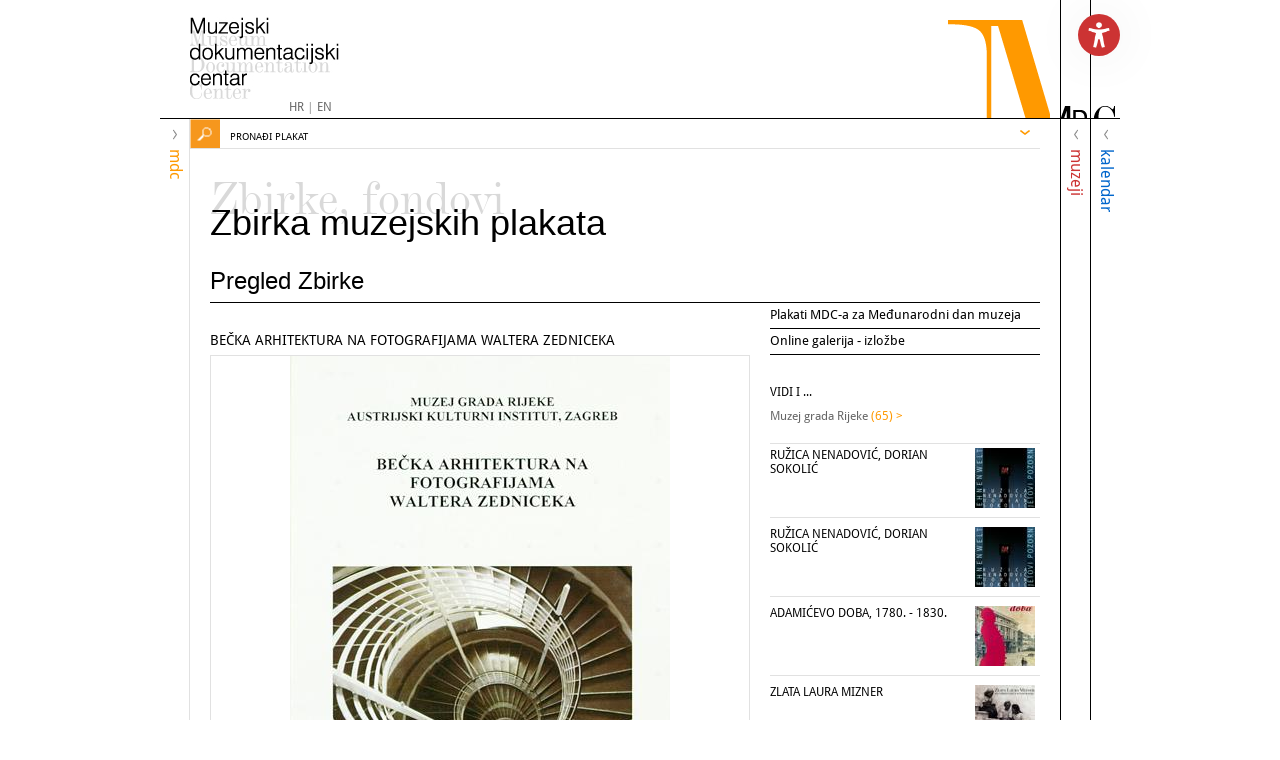

--- FILE ---
content_type: text/html; charset=utf-8
request_url: https://mdc.hr/hr/mdc/zbirke-fondovi/zbirka-muzejskih-plakata/pregled-zbirke-plakata/becka-arhitektura-na-fotografijama-waltera-zedniceka,1077.html
body_size: 58242
content:


<!doctype html>
<!--[if lt IE 7]>      <html class="no-js lt-ie9 lt-ie8 lt-ie7"> <![endif]-->
<!--[if IE 7]>         <html class="no-js lt-ie9 lt-ie8"> <![endif]-->
<!--[if IE 8]>         <html class="no-js lt-ie9"> <![endif]-->
<!--[if gt IE 8]><!--> <html class="no-js"> <!--<![endif]-->
<head>
	<meta http-equiv="X-UA-Compatible" content="IE=edge,chrome=1">
  <title>Muzejski Dokumentacijski Centar &bull; Pregled zbirke</title>
	
	
	<link rel="icon" href="/favicon.png" type="image/x-icon">
	<link rel="shortcut icon" href="/favicon.png" type="image/x-icon">
	
  
  <!--[if lt IE 9]>
	<script src="//html5shiv.googlecode.com/svn/trunk/html5.js"></script>
	<script>window.html5 || document.write('<script src="js/vendor/html5shiv.js"><\/script>')</script>
	<![endif]-->
	<script src="//ajax.googleapis.com/ajax/libs/jquery/1.8.1/jquery.min.js"></script>
  <script>window.jQuery || document.write('<script src="/js/vendor/jquery-1.8.1.min.js"><\/script>')</script>
	<script type="text/javascript" src="/js/script2.0.js?v1.02"></script>
  
  <link rel="stylesheet" href="/js/plugins/liteAccordion/css/liteAccordion.css">
  <script type="text/javascript" src="/js/plugins/liteAccordion/js/liteaccordion.jquery.js"></script>
  
  
  
  <link rel="stylesheet" href="/js/plugins/fancybox2/jquery.fancybox.css">
  <script type="text/javascript" src="/js/plugins/fancybox2/jquery.fancybox.pack.js"></script>
  
  <link rel="stylesheet" href="/js/plugins/fancybox2/helpers/jquery.fancybox-thumbs.css">
  <script type="text/javascript" src="/js/plugins/fancybox2/helpers/jquery.fancybox-thumbs.js"></script>
  
  <link rel="stylesheet" href="/js/plugins/simplePlayer/simpleplayer.css">
  <script type="text/javascript" src="/js/plugins/simplePlayer/jquery.simpleplayer.min.js"></script>
  
  <link rel="stylesheet" href="/js/plugins/jquery.bxslider/jquery.bxslider.css">
  <script type="text/javascript" src="/js/plugins/jquery.bxslider/jquery.bxslider.min.js"></script>
  
  <link rel="stylesheet" href="/js/plugins/custom-scrollbar-plugin/jquery.mCustomScrollbar.css">
  <script type="text/javascript" src="/js/plugins/custom-scrollbar-plugin/jquery.mCustomScrollbar.concat.min.js"></script>
  
  <link rel="stylesheet" href="/js/plugins/jquery-ui-1.11.4.custom/jquery-ui.css">
  <script type="text/javascript" src="/js/plugins/jquery-ui-1.11.4.custom/jquery-ui.min.js"></script>

  
  <link rel="stylesheet" href="/css/normalize.css">
  <link rel="stylesheet" href="/css/web.less">
  
  <link href="//vjs.zencdn.net/4.9/video-js.css" rel="stylesheet">
  <script src="//vjs.zencdn.net/4.9/video.js"></script>
  <style type="text/css">
    .vjs-default-skin { color: #ffffff; }
    .vjs-default-skin .vjs-play-progress,
    .vjs-default-skin .vjs-volume-level { background-color: #828282 }
    .vjs-default-skin .vjs-control-bar,
    .vjs-default-skin .vjs-big-play-button { background: rgba(0,0,0,0.7) }
    .vjs-default-skin .vjs-slider { background: rgba(0,0,0,0.2333333333333333) }
    .vjs-default-skin .vjs-control-bar { font-size: 80% }
  </style>
<script src="https://cdnjs.cloudflare.com/ajax/libs/jquery-cookie/1.4.1/jquery.cookie.min.js" integrity="sha512-3j3VU6WC5rPQB4Ld1jnLV7Kd5xr+cq9avvhwqzbH/taCRNURoeEpoPBK9pDyeukwSxwRPJ8fDgvYXd6SkaZ2TA==" crossorigin="anonymous" referrerpolicy="no-referrer"></script>
<script type="text/javascript" src="/js/accessibility.js"></script>
 
</head>
    
<body id="m">
     <script>ActivateFromCookie();</script>
<!--[if lt IE 7]>
<p class="chromeframe">You are using an outdated browser. <a href="http://browsehappy.com/">Upgrade your browser today</a> or <a href="http://www.google.com/chromeframe/?redirect=true">install Google Chrome Frame</a> to better experience this site.</p>
<![endif]-->
	
	<div id="wrap" class="center">
	  <header>
      <div id="logo"><h1>MDC - Muzejski dokumentacijski centar</h1></div>	
			


<div id="top-menu">
<ul>
</ul>

</div>
      <span id="m-top"></span>
      <span id="d-top"></span>
      <span id="c-top"></span>
          <div class="topmenu">
        <a href="/hr/">HR</a> | <a href="/en/">EN</a>
      </div>
        

<button type="button" id="accessibility-button">
  
</button>

<div id="accessibility-menu">
  <ul>
    <li id="increaseFontBtn" class="increaseFontBtn" tabindex="1">
      <span class="uk-icon icon-increase-font"></span><span><a href="#">Povećaj prikaz</a></span>
    </li>
    <li id="decreaseFontBtn" class="decreaseFontBtn" tabindex="1">
      <span class="uk-icon icon-decrease-font"></span><span><a href="#">Smanji prikaz</a></span>
    </li>
    <li id="contrastBtn" class="contrastBtn" tabindex="1">
      <span class="uk-icon icon-contrast"></span><span><a href="#">Promjena kontrasta</a></span>
    </li>
    <li id="grayTonesBtn" class="grayTonesBtn" tabindex="1">
      <span class="uk-icon icon-gray-tones"></span><span><a href="#">Sivi tonovi</a></span>
    </li>
    <li id="fontBtn" class="fontBtn" tabindex="1">
      <span class="uk-icon icon-change-font"></span><span><a href="#">Promjena fonta</a></span>
    </li>
    <li class="highlighted-links-mode" tabindex="1">
      <span class="uk-icon link-icon"></span><span><a href="#">Istakni poveznice</a></span>
    </li>
       <li class="reset-bttn" tabindex="1">
      <span class="uk-icon reset-icon"></span><span><a href="#">Vrati izvorno</a></span>
    </li>   
       <li class="toStatement" tabindex="1">
      <span class="uk-icon info-icon"></span><span><a href="/hr/mdc/o-nama/izjava-o-pristupacnosti/">Izjava o digitalnoj pristupačnosti</a></span>
    </li>
  </ul>
</div>
	  </header>
    
    
    <div id="content">
      
      <nav class="panel" id="mdc">
        <h2><span class="panel-arrow"></span><span class="panel-name">mdc</span></h2>
        <div class="panelContent">
         <div class="search">
         
        </div>
          
          <ul class="nav"><li><a class="first" href="/hr/mdc/o-nama/kontakt/">O nama</a><ul><li><a class="first" href="/hr/mdc/o-nama/kontakt/gdje-smo/">Kontakt</a></li><li><a  href="/hr/mdc/o-nama/djelatnici/kontakti-djelatnika/">Djelatnici</a></li><li><a  href="/hr/mdc/o-nama/mdc-danas/o-mdc-u/">MDC danas</a></li><li><a  href="/hr/mdc/o-nama/povijest/iz-albuma-fototeke/">Povijest</a></li><li><a  href="/hr/mdc/o-nama/dokumenti-mdc-a/">Dokumenti MDC-a</a></li><li><a  href="/hr/mdc/o-nama/pravo-na-pristup-informacijama/">Pravo na pristup informacijama</a></li><li><a  href="/hr/mdc/o-nama/izjava-o-pristupacnosti/">Izjava o pristupačnosti</a></li><li><a  href="/hr/mdc/o-nama/informacije-osobni-podaci/">Informacije o korištenju osobnih podataka</a></li><li><a class="last" href="/hr/mdc/o-nama/javna-nabava/">Javna nabava</a></li></ul></li><li><a  href="/hr/mdc/zbirke-fondovi/">Zbirke, fondovi</a><ul><li><a class="first" href="/hr/mdc/zbirke-fondovi/registri/">Registri</a></li><li><a class="selected" href="/hr/mdc/zbirke-fondovi/zbirka-muzejskih-plakata/pregled-zbirke-plakata/">Zbirka muzejskih plakata</a></li><li><a  href="/hr/mdc/zbirke-fondovi/fototeka/">Fototeka</a></li><li><a  href="/hr/mdc/zbirke-fondovi/videoteka/online-galerija/">Videoteka</a></li><li><a  href="/hr/mdc/zbirke-fondovi/knjiznica/zbirke/">Knjižnica</a></li><li><a class="last" href="/hr/mdc/zbirke-fondovi/arhiv/arhivske-zbirke/">Arhiv</a></li></ul></li><li><a  href="/hr/mdc/digitalne-zbirke-mdc-a/">Digitalne zbirke MDC-a</a></li><li><a  href="/hr/mdc/koordinacija-mreze-muzeja/informatizacija-muzeja/">Koordinacija mreže muzeja</a><ul><li><a class="first" href="/hr/mdc/koordinacija-mreze-muzeja/informatizacija-muzeja/radionice/">Informatizacija muzeja</a></li><li><a  href="/hr/mdc/koordinacija-mreze-muzeja/upute-preporuke-smjernice/">Upute, preporuke, smjernice</a></li><li><a class="last" href="/hr/mdc/zbirke-fondovi/fototeka/posjetili-smo/">Posjetili smo</a></li></ul></li><li><a  href="/hr/mdc/eduzona/predavanja/mdc-inoforum00/">Eduzona</a><ul><li><a class="first" href="/hr/mdc/eduzona/predavanja/mdc-inoforum00/">Predavanja</a></li><li><a class="last" href="/hr/mdc/eduzona/radionice/radionice/">Radionice</a></li></ul></li><li><a  href="/hr/mdc/publikacije/nova-izdanja/">Publikacije</a><ul><li><a class="first" href="/hr/mdc/publikacije/muzeologija/najnoviji-broj/">Muzeologija</a></li><li><a  href="/hr/mdc/publikacije/informatica-museologica/najnoviji-broj/">Informatica Museologica</a></li><li><a  href="/hr/mdc/publikacije/izvjesca-muzeja/najnovija-izvjesca/">Izvješća muzeja</a></li><li><a class="external" href="/hr/mdc/publikacije/rezultati-pretrage/?a=&g=&n=&t=&v=&filter=vodiči">Vodiči</a></li><li><a class="external" href="/hr/mdc/publikacije/rezultati-pretrage/?a=&g=&n=&t=&v=&filter=priručnici">Priručnici</a></li><li><a class="external" href="/hr/mdc/publikacije/rezultati-pretrage/?a=&g=&n=&t=&v=&filter=zbornici">Zbornici</a></li><li><a class="external" href="/hr/mdc/publikacije/rezultati-pretrage/?a=&g=&n=&t=&v=&filter=ostalo">Ostale publikacije</a></li><li><a  href="/hr/mdc/publikacije/bibliografija-prinova-mdc-a/najnoviji-broj/">Bibliografija prinova MDC-a</a></li><li><a  href="/hr/mdc/publikacije/newsletter/newsletter-20-01-2026/">Vijesti iz svijeta muzeja</a></li><li><a  href="/hr/mdc/publikacije/izdavacka-djelatnost-hr-muzeja-galerija/">Izdavačka djelatnost hrvatskih muzeja i galerija</a></li><li><a class="last" href="/hr/mdc/publikacije/narudzbe-publikacija-mdc-a/">Narudžbe publikacija MDC-a</a></li></ul></li><li><a  href="/hr/mdc/skupovi-manifestacije/muvi-muzeji-video-film/">Skupovi, manifestacije</a><ul><li><a class="first" href="/hr/mdc/skupovi-manifestacije/simpozij/">Simpozij</a></li><li><a  href="/hr/mdc/skupovi-manifestacije/medunarodni-dan-muzeja/">Međunarodni dan muzeja</a></li><li><a class="last" href="/hr/mdc/skupovi-manifestacije/muvi-muzeji-video-film/">MUVI: muzeji-video-film</a></li></ul></li><li><a class="last" href="/hr/mdc/izlozbe/izlozba-izdavacke-djelatnosti-hrvatskih-muzeja-i-galerija/">Izložbe </a><ul><li><a class="first" href="/hr/mdc/izlozbe/izlozba-izdavacke-djelatnosti-hrvatskih-muzeja-i-galerija/">Izložba izdavačke djelatnosti hrvatskih muzeja i galerija</a></li><li><a class="last" href="/hr/mdc/izlozbe/izlozbe-mdc-a/">Izložbe MDC-a</a></li></ul></li></ul>
            
          
        
        </div>
      </nav>

      <nav class="panel" id="muzeji">
        <h2><span class="panel-arrow"></span><span class="panel-name">muzeji</span></h2>
        <div class="panelContent">
          <div class="search">
            <input type="submit" id="d-submit" name="d-search-submit" value="" /> <input type="text" id="d-search-text" placeholder="     " />
           <!-- Pronađi muzej, zbirku ili predmet-->
          </div>
        
           <ul class="nav"><li><a class="first external" href="http://hvm.mdc.hr/" target="_blank">MuzEj!</a><ul><li><a class="first last external" href="http://hvm.mdc.hr/" target="_blank">Stalni postavi online</a></li></ul></li><li><a  href="/hr/muzeji/online-registar/" target="_self">Online Registar muzeja, galerija i zbirki u RH</a></li><li><a  href="/hr/muzeji/sustav-muzeja/o-sustavu-muzeja/">Sustav muzeja</a><ul><li><a class="first" href="/hr/muzeji/sustav-muzeja/o-sustavu-muzeja/">O Sustavu muzeja</a></li><li><a  href="/hr/muzeji/sustav-muzeja/vijeca-za-maticnu-djelatnost/">Vijeća za matičnu djelatnost</a></li><li><a  href="/hr/muzeji/sustav-muzeja/godisnja-izvjesca/">Godišnja izvješća</a></li><li><a class="last" href="/hr/muzeji/sustav-muzeja/vijesti-mreza-muzeja/">Vijesti iz Sustava muzeja</a></li></ul></li><li><a  href="/hr/muzeji/digitalna-muzejska-bastina/online-zbirke/">Digitalna muzejska baština</a><ul><li><a class="first" href="/hr/muzeji/digitalna-muzejska-bastina/online-zbirke/">Online zbirke</a></li><li><a  href="/hr/muzeji/digitalna-muzejska-bastina/online-izlozbe/">Online izložbe</a></li><li><a  href="/hr/muzeji/digitalna-muzejska-bastina/virtualne-izlozbe/">Virtualne izložbe</a></li><li><a  href="/hr/muzeji/digitalna-muzejska-bastina/virtualni-muzeji/">Virtualni muzeji</a></li><li><a  href="/hr/muzeji/digitalna-muzejska-bastina/virtualne-setnje/">Virtualne šetnje</a></li><li><a class="last" href="/hr/muzeji/digitalna-muzejska-bastina/projekti-digitalizacije/">Projekti digitalizacije</a></li></ul></li><li><a  href="/hr/muzeji/donacije-gradu-zagrebu-online/o-donacijama/">Donacije gradu Zagrebu online</a><ul><li><a class="first last" href="/hr/muzeji/donacije-gradu-zagrebu-online/o-donacijama/">O donacijama</a></li></ul></li><li><a  href="/hr/muzeji/projekti/nacionalni-pravilnik-za-katalogizaciju/">Projekti</a><ul><li><a class="first" href="/hr/muzeji/projekti/nacionalni-pravilnik-za-katalogizaciju/">Pravilnik za opis i pristup građi u knjižnicama, arhivima i muzejima</a></li><li><a class="last" href="/hr/muzeji/projekti/arhiva-projekta-muzeji-hrvatske-na-internetu/">Arhiva projekta Muzeji Hrvatske na Internetu</a></li></ul></li><li><a  href="/hr/muzeji/strucni-ispiti/uvjeti/">Stručni ispiti</a><ul><li><a class="first" href="/hr/muzeji/strucni-ispiti/uvjeti/">Uvjeti</a></li><li><a class="last" href="/hr/muzeji/strucni-ispiti/strucni-radovi-za-zvanja-u-muzejskoj-struci/">Stručni radovi za zvanja u muzejskoj struci</a></li></ul></li><li><a  href="/hr/muzeji/muzejska-statistika/statistika-hrvatskih-muzeja/">Muzejska statistika</a><ul><li><a class="first last" href="/hr/muzeji/muzejska-statistika/statistika-hrvatskih-muzeja/">Statistika hrvatskih muzeja</a></li></ul></li><li><a class="last" href="/hr/muzeji/propisi-i-smjernice/zakoni-i-pravilnici/">Propisi i smjernice</a><ul><li><a class="first" href="/hr/muzeji/propisi-i-smjernice/zakoni-i-pravilnici/">Zakoni i pravilnici</a></li><li><a class="last" href="/hr/muzeji/propisi-i-smjernice/smjernice-upute-preporuke/">Smjernice, upute, preporuke</a></li></ul></li></ul>
              

        </div>
      </nav>

      <nav class="panel" id="kalendar">
        <h2><span class="panel-arrow"></span><span class="panel-name">kalendar</span></h2>
        <div class="panelContent">
          <div class="search">
            <input type="submit" id="m-submit" name="c-search-submit" value="" /> <input type="text" id="c-search-text" placeholder="     " />
            <!--Pronađi u kalendaru-->
          </div>
          
 
                    

<div class="panel-box">

     <h4>DANAS U VAŠEM GRADU</h4>
  <div class="town-list">
    <div class="picker clearfix">
      <a href="#">A</a>
      <a href="#">B</a>
      <a href="#">C</a>
      <a href="#">Č</a>
      <a href="#">Ć</a>
      <a href="#">D</a>
      <a href="#">DŽ</a>
      <a href="#">Đ</a>
      <a href="#">E</a>
      <a href="#">F</a>
      <a href="#">G</a>
      <a href="#">H</a>
      <a href="#">I</a>
      <a href="#">J</a>
      <a href="#">K</a>
      <a href="#">L</a>
      <a href="#">LJ</a>
      <a href="#">M</a>
      <a href="#">N</a>
      <a href="#">NJ</a>
      <a href="#">O</a>
      <a href="#">P</a>
      <a href="#">R</a>
      <a href="#">S</a>
      <a href="#">Š</a>
      <a href="#">T</a>
      <a href="#">U</a>
      <a href="#">V</a>
      <a href="#">Z</a>
      <a href="#">Ž</a>
    </div>
    <div class="town-box clearfix"></div>
      <p>
  <a class="arrow-lnk" href="/hr/kalendar/pregled-mjeseca/rezultati-pretrage/?u=&td=25-01-2026&vr=1" title="Izložbe sutra">IZLOŽBE SUTRA</a><br/>
  <a class="arrow-lnk" href="/hr/kalendar/pregled-mjeseca/rezultati-pretrage/?u=&dp=25-01-2026&dk=01-02-2026&vr=1" title="Izložbe sljedećih 7 dana">IZLOŽBE SLJEDEĆIH 7 DANA</a><br/>

  <a class="arrow-lnk" href="/hr/kalendar/pregled-mjeseca/&view=grid" title="Aktualni mjesec">AKTUALNI MJESEC</a>

      </p>
        </div>


  <h3>KALENDAR DOGAĐANJA</h3>
  
  <p>Kalendar događanja je online vodič kroz događanja u muzejima Hrvatske. Portal redovito prati i najavljuje vijesti o izložbama, radionicama, predavanjima, tečajevima, stručnim i znanstvenim skupovima te izdavačkoj djelatnosti muzeja. <br />
  Osim na naslovnici portala, vijesti se mogu pregledavati i na stranicama svakog od gotovo 300 hrvatskih muzeja koji su predstavljeni na stranicama podsajta <a href="http://hmv.mdc.hr" target="_blank" title="muzEj">muzEj!</a><br />
  <a href="/hr/kalendar/pregled-mjeseca/rezultati-pretrage/?td=24-01-2026" target="_blank" title="Aktualna događanja">Aktualna događanja</a> mogu se pretraživati po vrstama događanja, po vremenu i mjestu održavanja.<br />
  Svakodnevno se ažurira, a funkcionira i kao arhiva hrvatske muzejske djelatnosti.<br />
  Godišnja posjećenost portala kreće se oko 20000 jedinstvenih posjetitelja.</p>

  <h4 class="toggle toggle-close">Impressum</h4>
  <div>
  <p>
  izdavač: Muzejski dokumentacijski centar<br/>
  Ilica 44/II, 10000 Zagreb<br/>
  za izdavača: Maja Kocijan<br/>
  urednica: Lada Dražin-Trbuljak<br/>
  suradnici: Tončika Cukrov, Ivona Marić, Zrinka Marković, Ivan Branimir Guberina<br/>
  tehnička podrška:  Denis Bučar<br />
  izrada i dizajn web sitea (2005): Novena, Ervin Šilić, <a href="http://novena.hr/">www.novena.hr</a><br/>
  Redesign, Neven Kovačić, <a href="http://www.redesign.hr/">www.redesign.hr</a><br />
  Datum postavljanja publikacije na mrežu: 1999.
  </p>
  </div>
  
  <br/>
  <br/>
  <p>
  Preuzimanje sadržaja: Molimo sve medije da prilikom preuzimanja originalnog sadržaja s portala navedu izvor: www.mdc.hr Muzejski dokumentacijski centar, Kalendar događanja<br />
  E-mail redakcije: <a href="mailto:info@mdc.hr">info@mdc.hr</a>
  </p>
  <br/>
  

 

  
  
  
</div>

<script type="text/javascript">

  var loadingImage = "<div class=\"hor-ver-align\"><img src=\"/images/_theme/v0/icon/loading.gif\" /></div>";
  var letter = "";

  $(function () {
    

    $(".picker a").click(function () {
      letter = $(this).html();
      loadTownList();

      return false;
    });

  });

  function loadTownList() {
    $(".town-box").html(loadingImage);

    $.ajax({
      url: "/admin/modules/news/ajax/townList.aspx",
      cache: false,
      type: "GET",
      data: {
        Letter: letter
      },
      success: function (data) {
        console.log("- entered -");
        $(".town-box").html(data);
        
        // scroll replace
        try {
          $(".scroll-pane").mCustomScrollbar({ updateOnContentResize: true });
        } catch (err) { }

      },
      error: function () {
        console.log("upsss");
      }
    });
  }

  

  

</script>
<style>
.panel .panelContent .panel-box h3 {
    margin-top: 16px;
    width: 100%;
    background-color:white;
}
    </style>

             

        </div>
      </nav>
      
      <article id="main">
        <form name="app" method="post" action="/_wide.aspx?id=23&RedirectUrl=/hr/mdc/zbirke-fondovi/zbirka-muzejskih-plakata/pregled-zbirke-plakata&Naslov=becka-arhitektura-na-fotografijama-waltera-zedniceka&itemId=1077&lang=1" id="app">
<div class="aspNetHidden">
<input type="hidden" name="__VS" id="__VS" value="H4sIAAAAAAAEAO18W5Mjx5WeCTSAxqWvMz1DiTJVotZhcTVNAajCpTYsR3A4y4uoIccz1DwwNoKRALLRiSpUwnWBRTz5jS+eB/0Ah3ceHf4NOy/b/Uf8R+zvO1WFRrMlr3b5suHQBAeVlZmVdfJcv3OyOP/nraO336q9+803H9kojW2YPNf/OTOxfmaT9LGaBp/rb7/55sFbtYNvpmno/s108nGsNuqo1jp3XW8wGo+H3aMHlXfvvVShmalU83GdpE/tTFfeelCptI5mD/Yqb+G3csGfysnR8ez47FXj3/Scp/rqD1mkYjuLjDNTkZMs9NV3KlooJ1LO9Zs4XWvn0oY2UFmSKqfa63arrvOkpSZ6qmcqNosjNU2NjZyVMlFqonn9w9laR2lb6dhGKktNoPbVhY3NZmnqKpiahaqqIG3ir1mbjVo2VLBWsQ7zq1m0cDUbg4l678MwUE0VrkzEmW0VpjqOFB5ULbXEXmN2N9VyokJ1/[base64]//s+pPWLXxzbOls7XClLvcATcVytQWcNgBiEkYD6lsK8SDFkza6MRF1vpSLvQh3wgsksMNCDF0Oh4X64LjbWzmbGpvowws6Ey0ZgmHrRLOzFhU60pvXim7pet20KENESIlYnan6gAcjBJ3oj1pgZF0WlroqJAxUm6tqcTFU/MJmfr9evAhgpzYhucPcYesxDCvfruEdiRq8R+yXlMwk4aj/VCXarZ/mMdLm00s4cTHU/IZHv9BmxuTaAYoAVa3ZiYSUjdkKsF2y+oGxPoeRC2Jmam46XC9o8eGx1Rb51lCMlc7otC8/5x2TDRDMaINZNA3+zcYKYVAWK1cv0mmrkAHj42GQjMt/[base64]/Oe35tGsPdHPBXRxY2CcfQnsZpafR1tPX1m/qU1p3uX71SCTWpc/Xf1DoOHjmfwsPUr16ZFZT06pVdL3TQunqVrZWNzFQ1njgXeL+zP4O50G38+AkYNIMKr01EsW3UJaxU5HYqQzHc11runeefnrFLZ9Bdzi10TrfYy70r5/im+eXSXL9W99hxGa9VyieCaGHm+ifs+7TsA28jKJWF/4zNVL+984C5dCZUcFjgQv27PzVQvO/FKjSp6nAWNZQUv8Obp9kGxuDQJV69CuzcAfuDUD3g2Jdxhu1FWC6J1Fxhh0KvhURjze41qFN/xb6VhULOoOR/gludfFIo8eGnchPDx2UrCVp/m/PMLpwsMgtzwPHnepXB5AItd9sA9y7vNsLaVDvJyi41FdQJshDuVJNA43yYzSXuXf89lEQ/kL47cvm5dO9YhvOhOGHnK3v92jpP1ERNOzJHxgN9Jjef4odxy/ltNoX2q5b0BnF2qfLZyVozCrWe6LmO4IPs5GymAxsz/t3yeTPE/YCWfzgzcwgnhMbRBd4rbncn788wECJkNGZmFdqlahdXPlCf4clFVJst9FR18Hv1Crsx81g3ZpFegz8tWB8DCAz7YGaDDExL5dEOxKWuvoO8INTDJ6XsDPVufwbPz0ltNlIrplxDVF6q5hOaORiWnj6Jszk3DUKL5+7NoDevAUGwgTLM3t/pA616RnM72XYagBaEs3RvFq9tgz/0+jPwNKrPcDM1TT3LAqHm35ctKMx5rC8VwotJ8w7lYPehEpY90HOzojkoZ4qAWnK3w+4y5DchmLy1j9aStsCuPMad5i0uUG6jrYNkBT9I/h2yHesEKErwkIZjApPammKCi6Ngi3YRFmsasSI80BGDh11pyrSlIx3P8wiuIwCupQ7RJ8ANfU0ocBGK8UqIJ79p6ZUpYkUDQTufScqIZmp5OKHi5LNP8ibiJJg/MTEG//Z3MEAL75feL4wP0BGu3xEeqB8VnYIujXMDbvSD2yOlMTX12oYZ+du4UAsVJap1AVpUvokLFeeaWrtQcPXNC1iIMG2f7pbA552Pi4YTqEWg1uLEVuDROjD7HxuVOmH2+/qFmWShwmUO5NSCv8/Rh9qj6z/hD/exNRrOsBsrEfsC2BQSuAhhiI0LG0IAcfsC8i1D7gV9GuccoAXgaETHdP0CsS40HfoJ59y5VGaON+Mmh4ftG/+hji7A/mlG3iw0VmryfqHXU1O/gJ6A6xcAvlrM6OAiIxwo2F2bw7Yn73yiUvDSeWkX6UJfWjKhiLVqbw7dac41soMNqUUr31ELrXIL8xKBvo0WUGGcm0SBV8VT0LGAdXPEfhsuYIN1NDfAXPklVAfz0E62rqgxt5MQ5tmZW7jaIprX56Jwewws7RyYivs4kraGA8nnHQpdiCrKWYJbx+UtVEf8VSP3qyq/AgnhurSQyWnZENMLLaJ4dR5P7s1jWWzXmvEsKARcmceZrs3XUMcaZBRk9z5VIVQzt/[base64]/5ZqLekd6ZSaYIsFTlnbGmjDHdeVtaS3HhtwL1gQwA6eQpaX6HvFFuHzLXXjK3E0XeeajQAEZDe/IZeQjVwURHsjSMo4chkhCobjYT8K5tNjNFhccj+yWF98uG84u1waMk7v3GQiVAXnpvoTabIwRfZLSgILfSA/FVNkHGABKav8liuCz49vsBAmuUB3XyOob+mv0AjiqCH2ijUUagWqDA2fc+56+KnY+zCAD7kfP12kry9ajYJ1AIsjdIjEaBhWJAExXiYaD3Dn9Ls2tgCvR8vs8rZBjvISAoPLzBO7FdXQ804/N+AOktseD9gIR+j6fNAG4zzz6AZxMYsZhxQ26gNkGok3z8OIiQMoAYZwV9AV/[base64]/OqhK8Et+FhNLWMHr95u0gpjNV0fcR29nncfaP/2sDlXqur/+HSZ3PElDWCLJJzh1mkcYJF7hfTqGiQI1Mldrwv2UoahS++LS4Msuhr4A1neRdO1i17CGqz/d8tO1hmhNAGcp7WimDQ9Fhkf4gvd1jKWw/VNEM0Clth8iM8iHVCJkVzNRBSASOBErTaOqhXumNXFIT13+r4+mlroXwGsEeDfcYNFg6KSpXRERXdmw16SjvAVbLC2wH23sWH7Z3EkDa4Mu8KDE10CbYbgJDw5ywBYxuTfEwhByiuZMHwm/rsEp6HqxRmkEDfoPXvRCgvPPbLADRAC3Q5VaYpUW55gCehQaf+7ca7lJbp8DUuv30w09KEFhHxKC3RpCEJkZEmA/RTvTUeQIGRlxYJdCvQLWXim/KPf0SGubkAWH/qdQNr747oIJxYVGhJu9EUg20gAH0HiEJumMsgx3Wlgpqh8GEOtMiD/[base64]/sAblMxbbgdKWvsDg/wq21Z+MWbUkuE3H5qLu3UsPioOwi2sU3y8NN5Ck/Ppb8SewBPy2dbTO4WEubbbC4lnVjWoV7I2I6AfzDqZM4LKZQ0lrkjwlPbQjwoo9EXyZFUVI+kjAz1LYox98v7HcWAUUMP2vjRYeGd2IZvP1sySiN3pJ/fFldb6DUi8gDL5akgg0/J0BY7U8PdYuVY15d2g9yivoyBF0BlnBIzxIZ1zneWMHPzx2HjT/7I2M3JgQzmSPLhTntXsm9/r39HdPQse09/9/KzfXKLeLeZNwjM8qxAfnkwVBTu7PJYurjVtUHcBqovOgTWzyD7DjvKKNCWmyJBQtuURZOHhP3wy1Q4gK2gYIZuR2oW61zsjUhJBfIgv3JXuB5H6nY1rBapwKStSKGDedviuHSCZSJwv+zYhWUnZed2oeMvCqsrExSsmbIwBhNrShN+e9EozzQioErwRKBbpAM5/1EPIp1H0ZzdJQWdSNvtOcYBbgpgiV3+6As70aHzW5URFemE4ch5phVgyBc3ZZUGdIyJOa7Xr4E9MLYu/f9D4pESKouBrpCbJKrG/mkLv6CbGdpxRD/GklJRkmkzuXTyINSMpIDHI5IoA8QVXZMSE+UYIVPb5HHtIMpSZrZ5RrYPYyJbTKPw6o0c6JiWZNcp37sHZJO2+VPE8bqdAHqpAzvValtHadiZlGpxjRlMO/YiVWXZqmPnwMyvyUP4O94g50BvEGdzhHBgjPDQAjvFcN0OHg6y1pchUkc8OlM1G8IpHyG/FnKKanndroixapbFrwZ/4czu21WaVxqQkG6KPdbZGagzuXx/sGFjYLSFxhXIfwmygVZKf9Qocv4zm0DKTgLAy7M6RvvULttQOlUcf9RsCmfZWSnCwLwqcoikQtvtIePeCrgDE1ZGx8j/ifN4E+/Rfjq3jOiZipcgJiJCxkD6bWPF8B4aXNfwI6a+unoFT9fOLzkWWVG90/u4sKgbWGFjcSCzQhjKT1QbK73YMHspro+Yp8P8MSUWIBUlDdY513axh6ttPtNxFjHenbK1KaoZn8aYoDsrnToXsUGsCb/dX5lE1LSGxtK2V3Dlpb4AFyCla/CCWNMiTCCGM4tGgRg6xTUHW6tQLwVaopG0kOjwFAQr30dzLUa/U7i56dypyDVWVspl9RVUTKdNXhiwsXZ+FKHusVGkjlv8v+2DikiqvZ/3BOr4mQ0zrB8AyskZygFGFhYSA5KfKcwDhIUTxhLC0Bvf0cx7GJNWucpicjxFSIreeQavLG8rKNiBFpgcpyC9vbIJ7FBs8xTt9HbxuS5dMWelRchDF/0oLnge0oTTgK3tl5u8VzZ2jiJB4wZeGSxurVgXyo/HVnFZZaixCTXiVnMTRvOSx/FndLaQpBy+b11n56Z3oeu4gemzb1OePtxbERGu7YZHeVhV/Bb6lrdD5L2ia1eZH7CPR6vE0zvnJDQePZuow9yKyrrG/Z3bmzSOclOpHEnAlc/U0U2HlMmbuCf0Q8K1YpBf7MTkQ/YgRy+LmSspGy5Pi+sNsIN9ApFvqJyANkXVfcsThoMmL1Zqc2ht1P6zmA5dLU6ksXu2UluxYtjOj8bykvoqi+Cc8Rs0VlnK0876f3oOWDQ7pQyzSEJYUWp9sNN1E0HUAb8msE5xTNGUO1EDBuzceNn57flSzfSRCFliDjUoOIafJ4Vc0vD0pQo6O/[base64]/8iF2vd84C8fbyYGUvNhPIBj+5G0EL4lu3n5tleXpTjw0rTPuxnUiJ/vC5nT1yPqfhsRJXj5H9BBClXUqi4bSklUpNlidWYW7nDZ7wiMyzouS/FyOxb+BHDtN5JZSUon9c5LZFmru9jxRrmqqWqIVaniQqiG9hqdNtzw0ElOLE4Qtk8Mi4i5OPagJlSpCQbQtayAw0M4iWrJ8TnPBAScUHLzQ9sCGuXat2AjdUQthEs0IlEXkvAW5oJjxEkhpcAhyAOITucN1KzBJsFUyUYEmES/UQDTzNSHLreAlLpGAzNtJ6YdZc38I7JuJJ6KebyATDFZmyx5ywllB9my8AeqSGc5Dww5kVUlKiitZOnE6Kas1UHcFfTQTNbgw/28KQjaRQpw7xlL156O1EHEhYFJfhLAo7a5cDaJ8WbSl25RHt3k3XTUrCvvKENLEFtOhAWcNtuC1O3iVwljLdL4/jD/LGeX52U0toQHU4+Els6/J9gT1gWZAgXcBTa1uO0wd5s/A6hyz/iiuUg5gDIkSB9tD9uCM1KXCa5SwsEWvgEGJBSnrVpjwWRf2J5dSrV0Vyvp+k2YxHAY0ku0TEm9USuFDdSTLEJqJj4sEkY14Yn+Ga1+icnY+27t/03mCq053OMsjedG2Z2+H3Nh/B3TFDa/HmC+ZTqp6sFeJWPc+KMcBvzT6BiWCA37K08ksohrKGqXbodYG0C52hCzbhItBFkwfQDWmG9t0XZQhhHSIvmF4WFVOF4IG4fNm9/nuS4ezEVcy5AQdOefiinF88A2x5v5kfPhGpoQXbQjy7fk1R16SU1ZLf3H2kapKdpDxq2U1rT7c9NzaFZGGSxTyYTBVwpWnhYhLBE/tp8TFfowhU7Z0Q1iAiwmLH3ysW6RY7+GUigniaa6xxkKUhNi9MjT1JMy3VGvcrc3mUajkr3/qq9BJJX6B24Ec7NRdh8VCbXxMWfqYFf1AWPb/Kyz556ldPpe5+8hX8U1LA5y/[base64]/Je3dO+Y7ynu2eDl+aiJW8R84nFrH+EMyVb9By8Ry9NCJmqeHD0mv8OHRTZ0FELU6hMN87qmnBhFj1BkHtNfL+wkPtsfRYxw+4eohsaPebl5dQEGBx5/EHCGYZ7T1Shy+f7yKvo5fxDBmECqREh9gs/gJ+c11fZyFU5nSdRTrnu+QuV69M+7/oSfn1xtnXag7BKPHD/FKGVKlf7vZuTwQX2RwBQ8GvJfzQK/9STh1tFM/Qt5/gNPKvtjSudM16v6iiqg++VmspEpTVRed//9f//iJFCIOSfxJnEx2jw7n+h/yjrnoBoSFtZEgQTRXC7MDbAhaKaevWJlRFCb/Gpm1t4OjLDp7wNTdSD8JqjaICe7Yt0yLR235gcnRTvBUP39zYEtlKS8S8jtODTawAYYojixoweWRPrt8QMW5uTvZq6IngFN+Yefv6H2ANYve6lfOHfo5fYe/1+gN3r9cdDKto7fXwp+r5PnpG3WrP45DnV/u+V+2NBlUfnf2ux2leZdzD4HBUHQwG1fF4WB24PtYYV72BX/XHftUdedWhO0YbYx4n97HSaFQd97vVYa+LVVy36npe1Zf39PrV4YBvH1f6Qwz6/Wp/PKgMQQea3hC3oNL1QSVowPJcwef6A66NF/SGJNzrVf3BiDsYsWuAbfQr/VHV90F4H68bu1zGrfb7veoAA+Oh0MIFfLS6LvY06lWHXQz1SEnPxzysik2P+tjruDro8k2DEbgC8ntci0/2yLNB1e0JS9EYDkksGu4A/MGzPuhwQcKQ/PDIcKzoDXg38tjFJ8FEl/[base64]/a16+6AxE8SYUk+ljac0VxKAE8iHcO0DkGN4auW+mDDoipikf4OqqTiLwHZehXB3xi0IWm8nXYld/lLrGET/rHvcqA8ulDPhSJ2wV7qfDg1tgHk6AD3tCr9LmnHvkAVo/HvPPIT3AOdjTwfZAicqYO9SmIMbScQierxtQMTOmOK263Atvy+Jourx7mj6AFWBUL+WI1sDuKwuXGen5FNHgIOsBcV6jl3vrU2C63Dklho26PFjisjMBhLNIXk+FmBpUxtdUTFg6rQ7IK7BtAfYc9/O26FCq35tKOsQIYDml74xH5ScLgJbp8NxnMHQ5JHfZDrcZbKmO/QmcBLriY3/[base64]/HrmGtw1FvQfiR6HNLu2vS7UaVijzritOiyrSJXO6Ej5EnpA4uN7HtScuFTzrk06fu6OUu9iYC+mB8+ASFQR/wclxnzbRB4l43OUYyICduiO3AqbTJ43HFDTIwF5dV1SNbsfD6zBvTMWkBWFwRCLhfvrY6gDa6mFvHnTdozZAbXy8eAxDgKhdWhYdMTUP73dd2jPeL/vxuRAY4lNJ4Y1ApAdxez5NEGFu3ONsdNIJUhZd8p7hq8voxMiG7TJ4iXsn0wckB0swMHaHsg6m9L0KjGjI8MnI4oOBfq9foWKIH+FO8WKXkQ9kQUq0ZwlYZD4jHeM35zP6kixKt0faaCMjEfWwQg73YVtU/h4jO3hd8WmrfDO1ldGzKxYB1fOGbgUCGkDjYBwVn0Y0qLjjyoh7pieFA6Fq0okMaA/0x3yn7A7GC1GPxYDBC7IWWtinw8NEd0gNkrBBvYMv6HncHqNKF6QMxQohsj6cLjZLumAVPSzPEAs7grm4VFuI08euBjTXMWMoPQmWo0XS8Q6pLHQdXWoSdRzujAEUi/vw20OsOfCwBXFiJB2G6vvgBtyc7wumoa+DbrrYaR/S7kn8wJZ9KMt44Fc8Wjr7uA7tp0c+IHwNIM8e7L+PtTwJTj1GPIZ1AhC/AqjUG9BYKEX6KQFbJJlegyN9KGgPsWrcl1ACjQd7fKw3HlJaBCoD7oqmxY6euHC6SrgcBG/BS1CDPt7ggT4XjGG88kdQOwgFCuUx3IJY0TiGqNFbAh2oCDRTgQ50jbAXXwyZe+5XwEm3T3mC7bAwHz7Y7dGUiRmoU1QfTAL8BMUiWZEqtI7G363QzsiagUykRsC8+4g5Y2yYfrcvuupyZAxtxCCDUxdsH9JSsB1/IOGDHoIhyhXTEK9NN0bg0IWHccFud0D8iiegkn2CwD7s1HMFxhGfUQ3Iuz4JRRweUHP6HkVOJXD7b4k0aEQQLkEejMAb0e/CELgWgyVjkCzjgb14kUfcAJCcA29ZHxYkQZgOjPzAsO/SXBi+iKOh4OQ9+AcmUOvFoECIT7HRBdFAYOrgUA8YcUBIx/DCODvmXyosHSPl7DNIUydBak/MDszwBZgRPXm0QfHXhHmkrEdOdhH1ewS9nsQmArChMHhU8QSdQ18J9FzpxPu7VCBSLUjbF3cnNt6vgMS+uOWh+OZuhZGdnd1RhbCF2MCnrVMGosQ0P4jJI/cY2WhrvsQcoZaIET6ky2iFRwhiofG9EUEsDAM6yaTBFSETIdC3UcYuhcQwK2kNvZOAJomHFHYfYQEmAaPscw1JesT2SaT4a5f2jFcy0PW40rhCNEbH49P3MlByJYbrAV0/oTwJFyOHzfiMxLAbhIExHXOfHq8PB+YPaCiwC4+egDZKqZMiMKtLP8V1e0Sy3JFbYXRmAPRIoaRGdA4+5APSaeh0NdQSSNkjfB8wyxLZEbDQIxCCcGu5s4XidIkJYdFQLF8sGq/qCrwCsGNWwMc9QhDwgbDeE58mQEoSFrKSpkH8AC5gAggVnCK7AUWyRJ/eD9SOJNZAZJ6kKVT8XlXY3ZcEzquQiUw3XMmARhWfHlbEwTSG0cy7/8vqq8b8L3/+8ucvf/51/JnNKs2bfw6A/zLA3gX/CYH2Nz/7LNXLj2wWpfJPBxT/aMBZxf3V7xIdf2xCnfzqKT9PVb/6WqpyTvm912VRSlZ/h3zH/2Cxmv/67jMDd/x7/D0f/dNPz8qXP6j89K1K68H9i5zMs+pP42xjpuo80pHi/9A8PZ/xfwCJzhP5JHPKytDPn2fXb/htzxfFJPlCXKY5L2Ta1Xd8w5+32rP/YJZzJ4mnv37v7p6G3d8Pu+fe/2NHyFm4o/ccFaa/fu8951f/cVYy/f+T3VTK3fxYzdTSTPXanvMj9fPeaNw9Pz8HOuzuuZ7nvfshx6++wwT5iv2RwxkfOOcOp3yQb+KfWuSHbWA0cgd3NlAtN3AqpeTzkAfs50uziXS8h4g+Ov2a/fJZnnKeSn9O7J964IcROUbGdofIvZLIfhon6fl5ks14vHMeZoE+N+dyIoFb/MfPw/UsA8vQ3/PPk5SMc8df4Tnnb5ziQYcPOqb4JyHkpF0+LOdXxZDHBxjq+R84SVrI5V/62h8sL+8OK2olK362tgsenPAkYklaNjMp4Gfn2Xn+72zsed1x/+cvOU3+/0LM446v3xQTnaz4BznyTf6ZC/5A8SLBubOnermn46UKErOUc93ofKWne0BW45OnO73OM331Kif4j8/+gTwHSvzgN88+uUVfo6RPDoI2MMztV2aX52seMc4im8gHnsOhN/7ZZ+Vx0c0059a0nP4/b7Ufth/klcM7/N4v9/P+DQX5d3QwZBVlF4pH9Po8+na5utTRJIvnUnH6652NFfOdnfnOFzfz8x3+M9f/gf4Z+fmdrTbLrfIrRTvl/wt6Xpzo00aRa917Vg4424Gc+j/5yA9UMQ9+/3sq9n8BK6efggpJAAA=" />
<input type="hidden" name="__VIEWSTATE" id="__VIEWSTATE" value="" />
</div>

<div class="aspNetHidden">

	<input type="hidden" name="__EVENTVALIDATION" id="__EVENTVALIDATION" value="/wEdAJcHr1Vw9aGBC3r3jK9LxwpmD5FU/ot9T6J2LYQUL4JonEXviLiyL32WDJ4DzDxRsDfcZloXDnlvzr7J5I7Trof1rLfbMjzuc4Xej7kn7xs1/D2Jw3LHofeJBJC9UYPZDeCIi2fUckOuRFUfEKPG/Z75cDDvt4kRcoZFg/TlqQiHyQ1sglYLPxYZjW0XYPrfarWHqlCpOwG4me25eysgUQWu7yBSzVC2ZmGPhPc7oJm3at44zL4mW5FOygKSFOgHERIKm/AWP1F8m01quELmPfe9g4HZZH5uGsQtyOS4eq0wFKcxCV5f2DvgUoxJlZGx6gv6Ft/qrsrjOXvBRgc3k5ilfKAbrW9n4aRca1LkEISZLlOFpR/IoEDwyMU8b528IyuNm/XaCJMyQ36jMFpg8moj402YhHNYa4QY7je/7RTbEcLkbwkx6sVsKCfT8273iAFkzyrEeZmv40WS9G7SWRqKXVbZ02cpXBeDUJchVQXR3MTvjQneKc/mPTGshyXdyNnxRR4XD3c8AIsJ5dPUuQJV7jLP5jeO4wvJ4zgL/BBYTNQ086t65ogK4GNQnm0NaYwpoByHPUYZVvw9ob9BjWrVFvL9i0AwnL1251Fj5gLnylRi8BLqOy6O3DTkigndGDsTTfvAftWEotRvbe0z4kQ2s7QP2RfHADx/GuxjVlCtdyhLXAB3dP1ALgXx7lBzPK1rk1UmvmLOlrxGnVxvCbXVX6TRlCN1/FhESN41BvtEBREzKWfwYD1o/[base64]/q+kK5rsF20yfmGWiTHzK7EiqVjW/GaKyl80w+MpqaAbQnPJmaQFg2e/DGGG44C17LL5RRDkHax0Goq+6vTvopl2yS0EQhk2puq8K2L5YtRq3w6I7KBfQxXFTL+KAMZa3tkA5vs5RxEvhk0xHYm/xjagEDnKGyFdyPfF+CZyJSfmh7T81tUpzl4UFnZCjWnVQP5Jf5Srnkyo7Td87js3KSzsPeJDwxBj1xd0VlUGAiAvMVhMyEhpB53qdDn4BxLgDT26f+o71gEjAKDRKY5cnjgRZ5SPu5aqJhvRYTnyUstYSYbgNxi4B//+tsk+NL+CzjdIL9Ch6wLZpT48lGz/1FVQ3Jqlaq+ll65a5Yc+K8QL7WfTcK4RUWUHyBygDfrphSkkBY7z9vzijhiEPNwM9Ea4BdrtGpXyq+aoUd6wf9+mkXwXIl0rQc45NF0AcbLkcOLBKxc82uWZr/wgmRg8mreu1thDHsrLiWg9525sYva5QHs1AiQrAbl1WJ3O65x9WsVJZ6l5tfPARQCYHDZDFmxBDh/pJEVcszuq2/0iR1f1tnxHPLut4zn0S3ZzAd9AwpaGs3Im7yEXl4LNFc66r2pWcQo7tqIH3/sHvISP8/4yIMxxBYO1k25M9IC9r2VQ4UJxosTpUIsuYWOGS53rTA4TYozuJDYhvKT8nweWwmR+++qQOv9oeDQ8UP91oCrvC8IQ9EslSAUzokmaKEONRrvwYiStRvyVJOENStUTDTRLlRgjb85fSkDVZbtKKfGXIiFqMdhp6Qj6TPvr5EQDW38Cm/JUY2N196x/LGBhtw3sK5MFBii78XA0rM9Sm6Aay8pERXAPZRh7FG8+HV+WSuaQPSPeVtP+eWKEQ0x3SHw6KHHnAnhDcCSFegDkd/ppklP576eu97JM5b3fMPTsn+Hn791Bule2r9bVWgOVLuAQaQZAbY8ctEaQYBxBAq3Xg+QhI9nDstlC88ib8S3LeLiVos93yXThNP+ZMnUyO88xd+5swYVQcFOvCak9ExyUJAVixA2VLkzUYIBNDT+BgBsHei+PMrzF6Rp1dPjH8J/I8LMeTOzHclN6iPk+BVvNuthrkB5dhZA9DclGbhQS8LFqlCmGQIHPNWArFr1F0QnJHk+3LNmHhCpMSfZ1Q4xzv9YBokVu8Usxq+wdtfjl67eFASbAsqGIBCgLA3M24C/HJJDJKeNAE55gXE4Xx9LUC06jnA22S55PiPhQzNlU8ToEbYlzNUoJwiB49U/oy58sMDJ5OWyskro2wOcetBIItum04bW7iQsiUCQakgk3+hVKWvWrlnkmybahUSnUTX5ivXSXRj6v79q0EUxty09XVm082JEBqsPtz5bzjmli3SLBxZA0+jMj3pkWOgl4MIVA+hudr36Lt5UQYGjuyhF4FgYRfpwPx3OC3HjqQ/JhaEEwGWmec2tTTUeIkESoUmnSJPpY2juTAyCYAyQSWYCvxQhZIvKTaAJUHrBbYCa+FnPiFpj+g8p7i0E6Yr9noM0HOcGe8+l7BAgOXtQXv8Cb1edWy7mMIxYHgJgToJCTsunEG/0g02EhpQ1c2GWV9NG4Q5meGjKLIXl15Zo2tqPgkT78tW7ngdkd2GMCR2CZtHQJymoJFnP5tWQ0FAL7dk2duHsZgkKtltxoITXg61dgMOqkliqk7OHryg3xWCcC3/Eo80QqSiKrP10JeQ+ThraKc53prBgyafJsW7DNHKszhs0Ku4FcRzjXr4IXFlCV9hmEUNsHpBD1jMFPfApf3bceIiOxeeUuU961kgwMfUx1gZ4TQeFCxIISNhdTfUfr+W660SnnsBxBfAGXUfYhHjJU7RNM0yLkpU/wb/BW4jaLBpoQhu/aBUYLHR705hChhRmPVqISDvNOGXvTaoXDdQoSBu6C05iyet91Hz+lyJRcIW0eW+zFjSfTriuDtDsiRN72+xhINi7zPdfSEMjq9JiPpKK+0kwek+M+/skw5tWSB7nm47R8LX1ZK9t0tydobeJ043770FsZz1E1QXN8p+ZFZrvBZKBxusZdkg/8gPjCKbPMS93Gjylz+PGLliwlleJjhlD06b9MHTl9NVkQ4pvO8TgYByqIQD4DlB/2Zzs/85GNmXZEaSN2oZrLSIYufEfMqdpsiV4Sd3EBzHViBwEgOmaeYxKuQnYcEJHPGqxqE3NxAJ+v8nyVyA/qNkoQyDPlmMYTBZVieA11w1QTTL19A1uQLaOUqMx/mTs6L5eMcq5sE/9rhZ4RBhXafxCL9XSSoQCcmSTZ5cvYsVKNTOjGoTf8ZhquiFc0OnihBvlDX4PRuJl7/1GuMmYBbZ0CIoPzTfMYxaQnoPGyB7zNfKUzcaZl6alfCBofQvLV9u/pdNvKk4T+DmMsIYbf84cvMpLNSWKKl4tFQNGdjjFg3izp7OtFzpMzKdxMviBWojC1u/aB3bORJYUcmDAOtOIh8ozzpuxoOyK3RltMSbHlTLv0wjG/nzoquEMQKb7cEPrzoBAk16kosOiKdHEV37hIINvQKYa/WtG9DFc6Mo3D8svk3mRESZBj0EBGx2oHVJ4ah/[base64]/oKi9h3kGLqqQK2oK6l/NIsxueu730MBO7fTfxOTdz/KSZM/VzzRUGoBq6E7MyBjd6ErfKEamLLEhXQzF6T7utAmL58prFz5UqRWQ3UjH5Crsq3hXus+RUiGFCId7F9ushI42m9pSFYlRKuPGMnIzKEhZt7MpYXjYdEBun7+c/n2Fkfr/T/Gz9CNB3CDM3gjTElBuiB7yqxVchMQwZY+q1FNH7L/LkkpPMNd5DK2TNWR/OLYQYh4qMz4dTjmljKCdnq879UAmPQSDt/POUOZT9AaWK0TMyxS3wGSJoBAkwo54BJxjnG+G/MDKR5wsMEBUrxCxrU+y1vdUf504k/+Qf9rX22+SdNPztyyuXJFQVCTd3MOsKVL0mqcbaji7Nb3yH23kaQ58MOTD3jb/4mE6wh+fK5rHnby5jz0ZsH4PN8AryBmb424ucsFrhJIkZRWBSa5hCBI3fgrVtVN2uLY/gCZuDHDDfzv0UKp6YEM1uFZIvzUvaKBC6f0wWRRwcRWiQvC2uMawdHBb0RsbJCZjESsNpNMyPUnHuZyG9Go9rdPz8vasktyJ2yKuYNa7X+3xwPfs9HWtCbm3VftX57RQ1r+fq6MsSNI9jUE0LsA6o1l0yUZkc8VdeMhwlJuEINlNTUMmiV/lt4+FBS/UD5l3Xf6Fv8kvM7ljq565E68mVelk1oOswwJbbLZwl/Be2ubMBhgUPJ5Bd3g6WzzzxLDM/jCIsUvg9ok9pdWZaJrXghM/aRSIZJxovyiAbm2cjNtk82DH5gt7N3DFMeUy9F+1YvkPv3M6Pv0rAFoVs9HJSsPX44ZC2nUUPUGhZuE3aqGDb07TzyFmn+24JMaokOZa2/a+oglhBLWJwKPqOCPwTHX7PT1emfuKIQjK1Byc4wWgZ949Sx48bLNIo2kq3iHcBA9zdkcvaef/DxFHC1tEmM7caVOaJfuD6enx+hy8K+Z3WyZvIYf+tJ3MUPPY8j9diafve2HKcLh/xDSoFL1OknJHpj8juv1jVVlmHY61dL7qMtjJM0KymT3Lq00fPAFfTOi8l06zH03kEjQneJ7aZBKPa/sBVJdCYVC8hQ1RK4q9UYP0bbXP6YwuvVm0Ra4Cw7HfjZRajBFwFYt63iN4e90GyYu7vP3sEfRw+J0pnwDQxdcjctC9g6IXD7iK7Dm7/+HX1UdNIiP97Mq/[base64]/VnqqevUSGqlOI513GvXxzodSvz5eQMM9GjY7uECo2AYwdnSJlxe1ODw8sNj2XUOSlBk0acGHEVPrdnEfMPlWgvcgkwKLYToWtpOXq8lnOXjiZF7asFGT5J55F4oARL/o4WFV0u/rjR7xL7aCxpmQ+egGkVMRziClR9BrePS3sUtYXbsL6ELjAmF2XnoKTS53Kh4YaTnw/aCzwVDsWmxYArzZg/E/ESV91FsypMu+Y0X6bvgbldbWaoBccLU7e6599j6V9qOwCPoZ3oETdErh9sM7rkCqXHzAC/I/y+JI2IJezvtqftoEcfFJ8fTu4JIDTUfH5rb10lyDS+o5TTed4s30Fvk26asOMJD+1ZhMx1NfeBKN3/jp548HWvdv042fewb/PsBfU4YhO62nlMRjxp2VkPknvK4R+vAR1Uhp3Yb2HmK0XzsQIIb937Zafj4uv4Si58+ymhhT9sxanpI1tDq+ImVmjCP6kRQenfq7VB/wYTELnTZLFoIoQyN4Wc3brRYEhj0e/iUaOXShgaic+BerE1EOJgIqBXhbDBDLhvTSEuKawF55/+oKWSSre4EPnas8BxrRsBmSw9gzu0RfTjVajacPjx+qS3gD9ZM0kpSn4nPTEDZb4+6cO78piX9WLB/go64gkiX/T/42EpMSkKQrFEo+7QoSkMr0IUv2aRKDL3sCw5rgYgXsHd3e2QueVYMXTKPobhPf02sqD17E8mETrp4CJfbN1RLV7L2RgyDR7oMuAbyyAQTTTXqKlys3CqCMZTFstlbpi4kJQtq8VS04f+1gLwGcPOlkk/auhsD07bTji7NX1HoNTUvni/PCmx4aC28DUZpWqxxdOInNuqVWTGPRV4xH5EUM7MWrJdMO5b5rm2v6fdWqHo5yL/vB0xDYBgZwZnNZT6mRqNozg5UsxGo8jedd3BLzz1elYtW5WPWX6pC8NVWZ8EaNUPU0uvSXpEG4S2Sk257AFdxwP+FDpjs/vWMXxs1LTB/M63/ad0XZxKlKcT3Z2mhk0eVRDZw568QXiVCM6MrMK+M6tPWkeLxVdOlqjXvjN4127MBVvU13e6WS5vsZCLZXFU878C8LhH6YrRLs6D8MMiUWaDpwlu+F/jgoVIYl+DNW/[base64]/rhRjDWZ4N3bSHJYtcyZamcCgPTT9TnwgSNgu0ekRxXeYN4ogMWHnzAM7DX4o5MuyWHQmhhQgL1J2YkpnkcB+5Bj24Sok4WYo312XRhi0v2dlxJ86teS5fViaaVqEdCKhQ7asBxf7t+4HEYMxuUalrST1/XhfdG2H6HmBKWmUjABFVbwXPxLhVG8AMS9YXOQ4tsafgxDZagzLdakEzi8g5Kx5oCwjagiwet/jHx+2qwJ3CJsfvkUCISBVFJnjdYQLldfCItH5s5urALRLb0J+Wum0QQNWGDoJ5DPn1wn531ggs/hyUwCH45gcCaXzX0K/nnTU9kGvhtpyxgmUjp3HSQIJJFMOVlAZM7zx3cnKbWJLCZTcwSV8JBo4CYSGrvKvmMQGkYhpiQdHN53V1SbOw+n5zFEtDy6I0+Y0hAnAWEJlWHcBPak/TwYdnjIrcoWyXdtg+SbuBgAHbHcUxQ0LFMuP744FSZqjxjY9Ygv7Sswkm1uaHYJHvH3d+XPUcx9rRZPZHaxkuNOgJ27kbs7ThMAAcKLFNZ1xEbPv5trI8oB6foBMLJ7/Bn1RvbYiJazHxzZtEBjqegkkrWp4wVcXPXuq45JNqelJgFkrMee1OOb5NDunD6g75t2pyEUZIdxV/oDzQ1/K+pbWy6WgrzBNC7yVCZTZRg5W77YvAFCEEsOPfHbD2PDN7XcqdMgxldXR01o2OCE+M+Oq0wmdmYHEWSliIKL5oP+/AqpMe/gvxfPu6Px39u8LiYVQ3maAYlHldg/U4ugPA39ImCBhEfk41PWlj0a0yyVRCfvcmmZAE9SYBOTcJFh4/00+BBAGkBt/+glav2XBrcCxgn9WCCUJ6p9CbBpHw/S+CBLBnrNSZjPrWDB9gxZI+9JICV9/2Dc3HJvypz3Y69Y3FE79ocRRN3tkjMri+t7HLB0J+Kbu8FjT8rHLCgHjuzI01AqrUmkTmL4avJJ4myxsEDBfD9O6EpDUAMyCttrECA3tIU4CSVeCkrt49rSwuhkPOm1+ubIt9v/UUwUaa9927b2igb7VvlZH9X9dQ1bAWVun92tm2D+mrdvoUG7sQszepGOLkk8YnPXVXP8myjDsXk2UP30ep7w7MyTLJ060mxdFgR4BQh9kfJqlzUOSvFz1Ary3XEYBHerOQtTV6FzDZTypwqTS1VXuIskZnil5FzQO5Nra9lApiBBq1Tp/gNZQXOdRFHHqIR3XyxR1k1V77ScduvbrxqkFBu7rJvh1ToObta8RLk8uQ5rkffu0BPAE5qsjqPk55l46Lqcc47qfHRf9Ci2Mgzi84gtHa9HFhto26j40tMCXbPdFEV4J3WGONi5cbxHKsPnGEDQMGVMAeuTCgZQbAlvcZjq/madu7ePYBBskt4wXeMA0h8uUZ3ZtwzPINeLH+mUGVpERi4iSWh0SkejmXWeGlykpOQ6SRhzA+gCDMasWWAnpTT5z47fAspPphwZ5A57uU2UinJZqssC7D7GSxALcQXJ3B6kyR7z/Z9kStqgVXHL33VOewuEBYhULV0P4XQKQgOWVftyThH0eK5Zi2D1xgecpavvMcaxsAJK+diBmXr+GHX4ZMkU/2oHAIiXAUnmwD/x0R2U9FvP2hB2yWo4Ym2dMb1LJJA+k2gax7ZcxVVCufoB0EUPQlf72hW9qwIXuctMz1GRYP6F+RpvsnXE8tVgBg9X6f38bdh28iZ0L7d3hwU/IOVUR+avADIGLiO0etYN577IwRBLiPFx4WNa9v26lE4CLXX46zcer3WjTFAn+WEzjT/23qowUbstkSVsPhZ75kDPQ0NTuCgizAwV9vougDPZTEBC0Sks1HLUjsjBJK7mlbaki32kVqXdim0CbyHfV5qFefeg9JC8/mIfxFCbwzsbjDKsNlt6xnFW96q+zIApZr8zLQj12nGWH2AnYm2+umZsopvoq291X8FggfsvCRwjF3aRQgYmDfco1jOIqE1Bzmus+hOFNrwZUbzsR/9Aqr3QgyJW0vjFasIkh0/Y1B5I6i7hw5Mp39qvGZwIh7LN/O2qkJgU+Fjrlfd70xsFsaEhUEvyT1n6wHSdAbqG8C3GM2SBpX5Z2/Vig4MuTQad6RZtmvfX9AoVi+tXWetRG1Jt9XQpSLU4Q9gcR/qKF9FliSFuv++zXW/fCCpk5mBFEirrCxs5TfCaQF//RG0Fxfn2raBNlrgSn2317b7AcEigp9Qc+ksvzs7VCv/NHc5SuIgQsZ9J5ziz76IPTIHzrdIcKX3NjTSZK2KW2LXeTLk7oPuvxIV/mHuHLTvLusOhB5ItJPHrOVCrLS6AoiMkY/XZAsP8IuvCnQuGEuDc/UvYp8Xb4d80Kwx4K16fu0Wd8/bAiZYRihRIMuefiB5cGEVDUcVUY6szUzqEWNTPviAvykOBHWwU4TbN6Fvv59upVVdWCG24c4EjoRShKaf+o9Y345eJf3hYANpcKiCVYcvHaXndS2lU4HfHJ+33OzfvpoDkoaL+JiO6lOTEHC6HXIfbzqXUmqt0DBUX0eEQOK9JRdoNLQaz/0WYbVqaBNY12Pqd+6zRr0hl1NdAU/INrTG5/e5QqbvbeyejhlLiN9APOfD5e6PZKX5fkGx/uJPuD5M6DzqhUN+AiTADtJ7S3tvpg3HyN5EXMJcoSTnjXHcPFlaoOeT3zggidaMiURG6x6YijoX5iwPRhQZUB3odaF2yW11CpwAiZ7T05YN/dvYftC9cqW6x5r4DEw7XpPPyonZD0St5OreSzh1UChewjM0r8dR3sqYh7Dr3A0a1+6QtUrYBhmz0ojMY5Sf75AFgtW22Y5CN2Bg2P+ZXh0o7oh8vGZpKQBG0voyEfWp9/U9lJURB6/Ye4KBgv/bSIAs0ACzui0ZT7RHNo/RVMDCvB0L4KbeUV0RxT1RkDEMPTeFUIcSVA1bQ3OBJ5RKye/HMcA/[base64]/f0BvIbgB1vQ1YqqveEuxunPt2EeWtBJDsQWpLCEAW4vQsL+LmozbvVIIEm7MYR38VW38+iqEilFEYYoa/XYj6fBYBdAeS7H3V1CGQf9CSe3Z9lKIyKi1dMGuFMDl5Gdeppsy7yOamNLllPbGgYmL/+wv2r8OnaSa0P2F0bJR5kaxGF6+ds3sI4bvF/8YxffCceVZ1vhWLW8mUB5I2QViTCBGdH9k5gge6qDk9dOtg/r9a8lERh8+YOmFwbf9mEdUG7mjxikih5PdPuRBqhZFJ2bwSw6c+x3zCdbgzx/fXPfPPGwmXGcm7+RlRLU9e58SbG98GY7Zd+ClEdszBrL/a/BcvzTzjS0d10idjJx/TFCeGSMAZBSlxzLRFq1JPPf266C5ypnkdqstJ5mYF+lh1y+sd1OoqAVnYBZDg7nK33VVsOeNHdiIDmdgDvvFnjyipRQC/vWgV67Yf2h+hjn8J+79Lzge1D9HeeeYV367U+PCWQst60+lgU95CTKKzcC4lTpVmFGSeXBDvz3Ugxgm30aIC3ELd6kWYcibLbV6l3TfU2kFxSTcWh6Lt3nMpGt1tTTUrkcBuvMsHLgEa3rHB9kQX+AJBfwN4VznaVBenfO03J3/JvNbj57QXuxR94ZMWB9AyYy16k3GaUehjEVQNAydvThpRIpUwaDSRrQJmJoHox0VnmIwG7wV6ImPHTUXxeSBvW0yY0EIz/fSxRgqOPnAX3hbF19H6N0FZfo56CtBJQ3t8s6bpvXKVxnNI3Qq6vd1maFukDO1kDF1wDbuEpcqLhWZ2kiIuedhu9ziVGBIweV3/xvBnOih2YKIJz+qdhZeUABSU0cAzVvEsd+fNCK+/sv9XJmLe9/HkOgaaz5dCX+RL/Mm8rM5pzYLiv0yfzAegaNKtmnWg4A+Jz53kauiCY6XDa8Vw5t3is5KYP/B9ogwvT5nV4Zk7ktMJfqnVnWv91Ud5sc3Rr0bMXkRC/ZXDVpjGoFr/8zL6M8zLridjVHbUSmzBveOkA1XluNFrhjK+9qhS2SGFFO83c6wExWpsWeoFnISkZGzaSi40rZPJAtgpaw9zCEYjynwxXEGIr0Axa8X/kUYZt8nH/3NLcReX2J9+ZGB7IJWVncrjAnojVaVNP1zIMX4FvATfigN82LUforAHCzvYxI5DE411xL/yf2fVG7U/dZnv6ARkVVLwYQwnq1wGYKQmdXlMUsWsKR/Dmn6NpnMIlUxbmwqRnq7TV6heCI+us4aL+neW/9cxyYFAHOyXKXiV2wj8llB2dKkBPjVCvDzRfwbcTp5PKhq8wIbc2uWDvBVyb1WF0vaCvtYZ+8D76krknY5y1QZK+/ehdS+1lBPH0f7QkyDyZmn6AuZ2r8Xijd/6V8bwN2jni3p1vwQPFmvIwbra27eItcJswLCuEwvPKQIyIYnuWGv3EioPtREIzNyVbM5Gs5GnzJpSOBB0lW/[base64]/TjiZjId/603dXBnXqvhQS8/sKzBQgd4zP+jVmphPGUZGab9iUYJQGlsyKloQqK/tojCxft08Ke8tyb48nhc52//5qPCNAlClwTTebu3Hdn9YKg8EKRtCdYvLMW+sJNHIOTQQ+/gTD0FYokNJyT5zWjdTzATuMUKG3xAL3aBpfntIPIItuf5IITY7DZ1DEcTZiIrnf1MTRSP0edvBiZx8blTjEP8cVsE33ncFYXxsUgS5Cmg0ChzsW0Hjbxeg9FsrCwx3wfk+JnxQMRkeam3szR+m8/MQoQpJwXcf0TLOc3VDAlmxdLbwMy/[base64]/[base64]/JGz1zlxcgOHXvX2PAL7BCmrr2TnzFWlJk0H/3F3BATHw4d8JL0F0skyCNbCSy703rfrpzNVITRTVxh4vUXW/PyJLpGNRjGhojewAZ18ZnSwKeJRM41pLQgKGDscIEWMes0J/c1a4bib80dYbYZeWwxXonUBzXbPDwMSrvfIqLQgZpglKqUXh8Bw3UxtplKCBO3pMmAl2q4q+mpe9OxZppySjxsyx/D3n9fpt6CU4C29DQ2XOZpORMs4FcqsrPmeEZfRE2s5MCRUMO1v1O4fvU9hSyENwDqQ8ULEzNY3yMw6Xz9uZSJV5+gk89FH0B6+gmb5Cx2Imvrt3JQX64I2S/NeOvVuqQmJcJEjo4flTKY5vHWffIMiN3gxe3C0T2FsQIDBoHZ7tZMHkco3kbqxgnRYMXtJCbIUeQM8oMhfCI9dP75XL1CtKHb2n0egwGsoj07tTlbGdcIUlq0HfKMslJDV7lR32ubjH0HXr4c25bcNxp4BRuPMUf/3a9GJjDS7olbYETqKY5iEcOD7FHW2iIgbmxd35XsYyO0+v9eUYrfcskjH32hP8c4lZIlvm4eMhamx/BdOCCeKos/NbB8lwKl6DFIVazuc/+JesYMLC6J2EGBix+fWKApV81fSJnXvvn5X6lK/VAC+aezrhBtHa8JO9MX1qlMcjjSPfdJrr0RivwG/uoK4P2lXLX0QjHGH3lW4m29ZuRuIhIv5PeTvkvrOE/lrIt9zrY/MD+pR7Gzw0XzHukVC/FtI6xmnwsi3q/vnOTN0V3iArB8YRUcVarD0D8g7YhJNxd2EyG4/3aiGSNwdckVmwd+K7ijJuRm3eL06Py2imQjkSbaLX1C7OFj4XCyMcfQJg/dCeqtTvyXZ/Z28oeR8MeoWUlqJb90hgzr2/VNrRAEtmolLXeKAZ1y0OIv1MuR5DYwhjGQhL1YhlOWIKbre8GsDYwSsZTA1+H17U8KoYzc4QqHaa8Di1qztYshEiKJXtxMflnlYGIOZEVt89+guuLAIxZ5i6t4/BFdiAM1l15YHILmODip+tZvuoDt4zx9M0pJ9NroVAEOgotaaGGxTk7AUIXi6JC195O6laU78ksLYM60MMzZxw1pZC9EndPMv6+VptSIkV9ZBHF06YLwGFzZ4e/zeP4FDRX3Er98UDqdaEkLYnOYP84Bh2QCV/qda3X5SAgpEOJWqhuNUuDCc0Lir/QYc/ialbEiUUG3/RrspeOjYVaTRkFmvs8H7KywlSkaebAsGcNWIXNWWsReIg4pb3ZJXjh7t/49x9Wg99bxiZwMcAO3htDl1GC3KIWgeQiLs9ROXy0LAYU4QJPwGhtJMQkfHRga9f04/uMFmJNFgVFfo1aC3S+XVZJBKMYKxM4JpzVWLx2tMjOMSNm8+KsOINR5T+A1E7DuWG+Eyuk9lDdDMBHCI7q27iAnEb5twKl6+NLjeWXMDEVgrSAyqjGC7tBYpX95R3CNA4MhXxv9/ThKXEpT9rHVlgkZ5tI0vhDG3dRRkuMXV0AFG+V35DeLEoannzwGmQcRjal+t0N5gC1DDS/[base64]/vsZSvU5kAYAdwCzlLkE0f3dEFGY8A2YcuxgoyCUM4bF+AJAtqT2Tex4b7kzAg9Rc29gIRD4JGDGOo6g0wJFYCsmQGzmfk0dLl0ywRM9+w7D5UJaS83mBPDYj4QmGviYSZfSSk5qrYZwuih6nBushX1/praysB5t5qR2n71A7FgMamp/gnM/cs2OpbfMSIWoWAQ3Tk/uVqcLjnGdoOVtzTagMTdyf3pv5PVe/xtsTgDDFYqjqhYVpnD+/2va6MQwO0SgpsKbUVTWHFe1PheH88aWuxwwjkU8xld69XkQVNslEDbrl2xfLtl4xxL1WJ0cfM0otpxqVmuH0DexelU1XCwT/I8xj5AZ69LnP/UojL1uE8rCMkosVUbBmFydY0CqS2xR9ofb8TTBkiPU/argFjtMXdPZY64GBPGAj/063PiQeVxYUZpnhiynnaSIKDI3mc5lc7RJsC02ypD3syu63JixvQtV6+rXJyHsYCT4to7miUGbWM1DdgtPz4qZXEkgX9ByHN6EZ8HdzCONFbAlk2oJoQqg1hQ64DJ0ed4KNUM38CVcewVO1gTmfPEPKM83RPaWUYgTibohPKO9f991SPJqT2BXD+96/HajUCOm/MYJcqybfRsHhD9tdNAI3Ni+Bf+3IQ6Vrax7RERAIYFR0yhSyXAM5s+nd9mjz4peeuP0Ngr0FJgK4howSDxogiggo46qTk0EDd2rpvc1EI1HC3LCuZKQhcPyC0vVyjnVb7Gw2e+P8ubpI1TxsoIBYT78puBZjxocc7APYS/W6eS1GPN29xzlQgs3b5nfpDlG3aF47mGGaI1sJMLxQLCFFps4W+c/RejUVn4MO5MtoWyBoDUXNnZR8++snoEeGDafAg5mbHDeqB70UTncmtdUd75mB4iZwqS7HXiSobL4DL/k0dZi10TzKiwTPkCMHLiqsDQWm0HQkQnRZw07kMDGvPjC1wXfq7VFZu9ICvGjcOzGBT4JksDoanE3yQgDyoKAVP2w/HIiHI/WIb3ZfL7jtqXX2p1B9O+93qV81mP80G0gokthHrFo9U98yAcem8j3kBmQ7tmvOxjMepNSVhVVeZzHtgRVJCg4c4xjhTpUwLqxJqnnU4qupmrckrdxCDBfIAl+ltoSPfgu+uPz9JVBKtfmgK9TkLs6c9vBNjA/KeLHhluNFnuGqVuSMyRIJDKV8GsezbdDyjlY9EAR2Yo+M2sg9WRN0IEssKoOEf2f6dvldwI+3z4tcKq+WNy7tpQuY/djfQju5n9c6QraExCdgDchMwGifcmqNeXL3FFTjlnTIUdgLqBrmzObJyuYdv6xQtsIZ76RhgVanXjywIDAuV5SYNe2wTHZkecy+143PPJlMetbtck5516OuoQBDb2X4EjuSqMrOb2qMafjSgFcqeJomJuxQOZd8xInQiCVEoHWvA/+YJosDXP0rirMJ2NMHHGobg7qlsWRR0To5Ogg+AX8jalqO/LoBgN4PRxB6tzZrFVCMfBzT48RZ6LfY/lQz4yLTjcOXX6/27M7YWouYydG7CIZJdj4E1AnQOX+3KatLzoWRX3YErTf6+jcSKyzIY3fkWPQBMeo0+p0qvL7ZeNmnO2e4fl7Z2vwqY3NT5BO5DGm3cJKDCfFZzB1qf9zfEeA9RQK/Yx1SQmYTuMymC2z0uOytO70i5PuD4ipcolQVCLHAJKlPevoscXUDfMvPkxudYMc354mBJSBPfDdfHcUi4ETuZ9h+iAmnnid2aPMZROkm11CZ+mwWt9z/4H9kv5FIeduH9n+W5soiaKDR62VclpRbct8ivLTStfc98C9fWhwuAm4M/S4tT8uebM69ELdlo8lHDTO4RapjR09gKvAcCau/+23wnIKmN7j7ZNiUT9HESKs/yB/t3+P+QHcLkvU4zIE8Yu3mL0uhXmxu/4YJNjQy2YJzAETXPdsvySblKPX0LpXRLLppZe1UZkCwJumSBl7dMcza3cEZJmJBUv6HNhp87ANs0dtATym5zEw3n4JJQP/x3ysoDHgT4jj6vAoHpxpSdCa5YqhSy5O6vJCSL45iqrAe70vqdeWAhirYGMBoVRzLZCHNWxSLTOL2zvuGarXPdsRwxgBtuWJ4xco3HZAZM78yA06fhb8tqVP7h8FPdiQHMLEeJctPWcNzDKKaeZvYvUALSCetBz/enuvcDp3gUVZtakonxV7tiYaSgVwLqYZTrBOMAOltBW7XsIzMtAER+VEyc7xGSebDSHWInpa2E2XYqmHwju5kq3nywNqow87otlBBbozw7IJujrwDHoToLlLHp7us5XzM7ITpJToqYCNOoye0nUpz/o/M7SZoRLyu2IeEqEIW5hJXcyEHpxSgm0raxVY5LYp9yBvZpRcSDhkVNmQEb/L6foduZdXCt5DCy8gNM+doSqEJMKJuv3WEncD0Z0rh4lngBo1dvXzI0unCAZQkSBigapcV6lxdmEI3MhK0SpsVgAdP/t0f374Fqms0shlHB2Rzb8JsD0A2TqPz4IqYnHyMT6BO4WRDQOz9gimGDdhWb3gtzotNXw3TzNzp1LAXbMozriL2bDANa+v3B/jAmcLIVBmQh/[base64]/DgLJl4/RKPZCY7rucFliYspTShzhaKTrGaCGKPe+juL9VQenNTsh09nGcXbVvlzEL6RzdirYzhUlitUi0bR+lbrszPKFsiihcU/EzRFG+HetZLTOJ7GGIMSV9VEd2JGGo2M80JMVmHEIRSGGMY0cfAyjFP8T+2SXjahdWamNUSZMn02svOIUT2TwjFq01Uai8ertlErvHJLdG8HckYtwmW3r2qTLSS4f/HAi7Bse3vUm6MMKi91AMd7ev2+3kr9hM0VKTWEVi+6r/mjvYV/JL1rezudlYE0znAWyWC6nnj023WOxCfZ9G75tBB/4p/d5FDchWlbpMrMVohYMfrcurV0kYE8XkEPok5MGKN4WpQXv/t/hmZZ2vCjQW/RrbRZEPXu5wuRRugzlaZlLToxX0ZpzTojo9/+cwMGj8w2xcNO2d3oA05Z/u3evdJ4wVN2BxveSM2ne3VYYZRqRtkSelsSLBtVm2SgVZFhE6bqKanLS+eaulwFiwfVqf40iLbaQ5cH32wWFRVUF6rMe50El6JvFIQRyjZ/24SUcf1o+ZLTpW2s0ygTb8tBgVoCxmTL7J4yBg0wF50Aie+tEc7aLqdfccIpcGYFo2tTv3fnuvG18Hm/rXVNyyrV+G9wWAKIuaQmFDni7FUs2A0/bPW/xHsUjykDGa06a8wETcsKt+To5Tv8kx4kEPrUpWs5Sup/gIQbAQDYzRBo6KJqinTXERGA6WhgFH710JGA+kjhRmJobp09rvgo3ZRKK3/u7xLSayRBB3EZODnYvO2uF1XWYaWVpLVaJxI2FyFw4eyYBvy5TBItPWY22kJuI48y9wDiHfUnMyEwRWBClsJjBW09wsJm96LXWdOVWCd9yz69G6tGmVnPzRAIR1W7+MEYjrKWbZ4F/a8GQ14lrn2XpUHv/xsJ6d/Y6SYFpAILfVunsei+t8Qnb75UubcaAWrtIDdSJQoipTTlQ7W/3SeAAg1NAoin/ThEdCsth8QaNSUwhtAjOcg7qzpYqH0+5hgXkYRdyjAlf75ew5doRDXnuO4iKjc/FEzJ00MPu9HNwx1aQqgrj0l6B8U1JTPhGba0dS3OI57w2dAg8tVPEk1tZ3KnqNtXsIkq6vJvd4VUTcwc5Z7f0Slc6xIuzzfTPLL7PSEVIvVflH8KWv/9NsTpl4dQodjW47Zeh6qUU22Q1ztPLqkPagJ2iNz5zE/IkxfVP0vkTuii9Xho8kXNKEwgZ7WzgWmR5IDv3MnHC+Qh3euEYt5mlDZiDc+V0IheXepAefgQaEdZULDLdCF8LC5aSm4RDLddXlgafN3vwoEyFFYATv0vTDPG0ePrTELjwCa7N5tFmeAau8O1tPt2rg3IPvl4mgyep7/b22dMB6tXj3B2tGCjJvWl557+GSli/4HDWWb20KWf2oG0pJZ61Bdx53Uwss+MOOaX+Gc2IulRPq6jiLO2oUy7XHp7U2sroEECMmmSId0bqI8VTLQF4cIhi68xLzi/OnGFPrnA+wHOyeFmCWjkUqVYKTi1ynhYP4b87vo9r78jDMPIhwP618GHYZVr0uTgRH9tWEYsicSowdr3PZMnc0gNpzfaMoE76Tkdd457xSTJMQ8SbMmJV2Vl4EG8/ziA+CoO1l4cKJRXXrJMVAlvmvQxJmwUU8p/AwZM+um9E9SPWhd7nuWvUtLm8CBkFjzIOMT0r9cD3obLB9UMlhBW6iWk5GsAg+Uj47DLvqBmksUc8JyVTiynMtZlqguYrwy14Qgd5zsRvYgg7kHHgx0HRnKgDjTIDXPoz3trgm23Oxre/iWjP/cGGvFm91rreJMunZT8QSd/ZUwzh6PGfrHEB9jcvM1tCZk0UOoiGK7X3D6Qan47asiKtAlKsdiVRmUfHzaV0G+lQulKWbb3zHUa8k6mQfWZodWaXxNld7lu1FTnPmyDTbZpzK7/QRdwC6J+afH91JSxbPkkx7P796mYIFFytwyi1vxee8tnupZJROXwswYXHCgR8qze6e0cMAePvDZXfoeAJXcp3yRJxETy8eOrQYZHDBrwi5YiTNHkOT4RwrXP8hLPseF6PZb4INf3DlS/QA684BPM79mxety4hdbuTfv0Cb3/+9g+fUt+KfAyX2TSs/b2SIvkL+awhf5107XRjbr82x/oNhhrre4PIozbf7938yE3Bq6Fu9p1pc5XfF0pPY42kzInGTEewBcUdp3dtqFCVlCZbvICSQuQqbRlUCwg2fu+feQI9G7d4tyK4Ic7w2djy/sewdCISwb1ZxH6J+/M04QvcCTJpU9somtkgUY2CFc1j0WNRc8esYyHxazNDjh/ZQOPu/s2rhUSck++KKZxieqXOPHS1nPFgWaM7uhbAwxMo9EsTOIiOyO0AwHQpCkKOuJMdvl+iz/H5wWY1K6LrCOnXcURFHrhd8QsoKqjJHucvLCE94JTLnzXLLhYEjsVxPlYfB7hwTF1+PrV+q9BNUaU0tgqO5xFj++h1pOUYNDhODLlgwpvwFBuLCwiwcGQSIzxCxoqsXxu0lBnAd" />
</div>
        <div id="top">
          

<div class="search-top">
  <h2 class="toggle toggle-close">PRONAĐI PLAKAT</h2>
  <div class="search-inner">
    <div class="column1">
      <input name="_ctl3:tbKljucnaRijec" type="text" id="_ctl3_tbKljucnaRijec" /> <input type="submit" name="_ctl3:btnSearch" value="Pretraži" id="_ctl3_btnSearch" class="search-btn" /> <span class="phrase"><input id="_ctl3_cbFraza" type="checkbox" name="_ctl3:cbFraza" /></span> fraza
      <span class="search-title">ključna riječ</span>
    </div>

    <div class="column3">
      <input name="_ctl3:tbAutor" type="text" id="_ctl3_tbAutor" />
      <span class="search-title">autor</span>
    
      <input name="_ctl3:tbIzdavac" type="text" id="_ctl3_tbIzdavac" />
      <span class="search-title">muzej/izdavač</span>
    </div>
	
    <div class="column3">
      <input name="_ctl3:tbGodina" type="text" id="_ctl3_tbGodina" />
      <span class="search-title">godina</span>
      
      <input name="_ctl3:tbMjesto" type="text" id="_ctl3_tbMjesto" />
      <span class="search-title">mjesto</span>
    </div>
	
	  <div class="column3">
      <input name="_ctl3:tbNaslov" type="text" id="_ctl3_tbNaslov" />
      <span class="search-title">naslov</span>
      
      <select name="_ctl3:ddlTema" id="_ctl3_ddlTema">
	<option value=""></option>
	<option value="1253"> Međunarodni dan sjećanja na žrtve holokausta </option>
	<option value="1056">100</option>
	<option value="125">3 D</option>
	<option value="1111">abecedarij</option>
	<option value="499">action painting</option>
	<option value="1070">Advent</option>
	<option value="143">aeronautika</option>
	<option value="1049">aforizmi</option>
	<option value="294">akcija</option>
	<option value="175">akt</option>
	<option value="970">aktivizam</option>
	<option value="204">akvarel</option>
	<option value="1114">akvarij</option>
	<option value="81">akvizicije</option>
	<option value="1067">Alka</option>
	<option value="555">alpinizam</option>
	<option value="886">alternativa</option>
	<option value="539">amaterizam</option>
	<option value="128">ambalaža</option>
	<option value="459">ambijent</option>
	<option value="989">amor</option>
	<option value="374">anale</option>
	<option value="638">andragogija</option>
	<option value="986">anđeo</option>
	<option value="541">angažirana umjetnost</option>
	<option value="1029">animacija</option>
	<option value="277">animirani film</option>
	<option value="820">antifašizam</option>
	<option value="610">antikviteti</option>
	<option value="1133">antipovijest</option>
	<option value="344">antologija</option>
	<option value="943">antropologija</option>
	<option value="1012">aparat</option>
	<option value="651">Aprilski susreti </option>
	<option value="498">apstraktna umjetnost</option>
	<option value="26">arheologija</option>
	<option value="1192">arhitekti</option>
	<option value="285">arhitektonska baština</option>
	<option value="60">arhitektura</option>
	<option value="192">arhiv</option>
	<option value="462">arhivalije</option>
	<option value="256">arhivistika</option>
	<option value="395">arhivska građa</option>
	<option value="1204">arhivsko gradivo</option>
	<option value="370">aritmetika</option>
	<option value="1198">Art Brut</option>
	<option value="985">art d&#233;co</option>
	<option value="1021">Art Forum Zadar</option>
	<option value="1169">art terapija</option>
	<option value="1041">Artum</option>
	<option value="957">asamblaž</option>
	<option value="1077">asteroid</option>
	<option value="1165">astrologija</option>
	<option value="142">astronautika</option>
	<option value="27">astronomija</option>
	<option value="994">atelier</option>
	<option value="1244">atelijer</option>
	<option value="836">audiotehnika</option>
	<option value="393">aukcija</option>
	<option value="221">automobil</option>
	<option value="527">avangarda</option>
	<option value="860">avangardna umjetnost</option>
	<option value="1131">avijacija</option>
	<option value="1190">ba</option>
	<option value="1037">bakropis</option>
	<option value="571">bakrorez</option>
	<option value="607">balet</option>
	<option value="816">bankarstvo</option>
	<option value="1119">barbizonska škola</option>
	<option value="521">barok</option>
	<option value="914">Bartulović, Branimir</option>
	<option value="72">baština</option>
	<option value="888">batik</option>
	<option value="509">Bejahad</option>
	<option value="1057">Belmondo</option>
	<option value="174">berba grožđa</option>
	<option value="913">bestijarij</option>
	<option value="220">biblija</option>
	<option value="1010">bibliografija</option>
	<option value="145">bicikl</option>
	<option value="313">bidermajer</option>
	<option value="1055">Biennale mladih</option>
	<option value="366">bijenale</option>
	<option value="1205">Bijenale industrijske umjetnosti</option>
	<option value="335">bioetika</option>
	<option value="532">biografija</option>
	<option value="897">biologija</option>
	<option value="934">Biundović, Ivan Franjo</option>
	<option value="861">bjelokost</option>
	<option value="1045">Bjelovarski salon</option>
	<option value="1172">Bjelovarski salon fotografije</option>
	<option value="451">blagdan</option>
	<option value="1074">Blagdan Sv. Krševana</option>
	<option value="1043">boćanje</option>
	<option value="1028">boja</option>
	<option value="321">botanika</option>
	<option value="1207">Botteri Dini, Josip</option>
	<option value="232">Božić</option>
	<option value="958">bratovština</option>
	<option value="376">bravarstvo</option>
	<option value="585">brodarstvo</option>
	<option value="69">brodogradnja</option>
	<option value="551">bronca</option>
	<option value="1087">budućnost</option>
	<option value="644">buna</option>
	<option value="1107">bunja</option>
	<option value="1130">cesta</option>
	<option value="1017">Colimbier, Roger</option>
	<option value="1178">COVID-19</option>
	<option value="152">crkva</option>
	<option value="812">crkveno suđe</option>
	<option value="426">crtani film</option>
	<option value="169">crtež</option>
	<option value="208">cvijet</option>
	<option value="421">časopis</option>
	<option value="1071">Čavrk, Hamo</option>
	<option value="926">čipka</option>
	<option value="1095">čovjek</option>
	<option value="1122">čuvaonica</option>
	<option value="1118">D fest </option>
	<option value="536">dadaizam</option>
	<option value="1069">Dan domovinske zahvalnosti</option>
	<option value="424">Dan državnosti RH</option>
	<option value="961">Dan europske baštine</option>
	<option value="444">Dan grada </option>
	<option value="1110">Dan grada Omiša</option>
	<option value="466">Dan hrvatske knjige</option>
	<option value="830">Dan Hrvatske ratne mornarice</option>
	<option value="977">Dan hrvatskih branitelja</option>
	<option value="1185">Dan hrvatskih branitelja grada Splita</option>
	<option value="635">Dan mladosti</option>
	<option value="918">Dan Muzeja antičkog stakla</option>
	<option value="364">Dan Oružanih snaga RH</option>
	<option value="917">Dan otvorenih vrata</option>
	<option value="976">Dan pobjede i domovinske zahvalnosti</option>
	<option value="500">Dan policije</option>
	<option value="931">Dan pristupanja Europskoj uniji</option>
	<option value="652">Dan Republike</option>
	<option value="1193">Dan sjećanja</option>
	<option value="817">Dan zaštite spomenika kulture</option>
	<option value="1189">Dani Augusta Šenoe</option>
	<option value="872">Dani europske baštine</option>
	<option value="968">Dani fotografije Arhiva Tošo Dabac</option>
	<option value="1038">Dani grafike</option>
	<option value="345">Dani Hanibala Lucića</option>
	<option value="960">Dani kruha</option>
	<option value="927">Dani svemira</option>
	<option value="853">Degen, Bob</option>
	<option value="619">dekorativna umjetnost</option>
	<option value="1208">didaktika</option>
	<option value="875">digitalizacija</option>
	<option value="1250">digitalna umjetnost</option>
	<option value="1150">dijalekt</option>
	<option value="1120">diploma</option>
	<option value="949">diplomacija</option>
	<option value="66">dizajn</option>
	<option value="191">djeca</option>
	<option value="566">dječje igre</option>
	<option value="1035">dnevnik</option>
	<option value="275">događanje</option>
	<option value="75">dokumentacija</option>
	<option value="901">domaćinstvo</option>
	<option value="94">Domovinski rat</option>
	<option value="82">donacija</option>
	<option value="355">donatorstvo</option>
	<option value="1024">drama</option>
	<option value="1157">Drava Art</option>
	<option value="260">Drugi svjetski rat</option>
	<option value="436">društvena povijest</option>
	<option value="1195">društvena zajednica</option>
	<option value="311">društveni život</option>
	<option value="538">drvo</option>
	<option value="560">drvorez</option>
	<option value="852">duhan</option>
	<option value="633">dvorci</option>
	<option value="28">edukacija</option>
	<option value="1220">edukacijsko-rehabilitacijska djelatnost</option>
	<option value="102">egipatska civilizacija</option>
	<option value="1252">egiptologija</option>
	<option value="251">ekologija</option>
	<option value="1191">ekomuzej</option>
	<option value="392">ekonomija</option>
	<option value="511">ekonomska povijest</option>
	<option value="550">eksperiment</option>
	<option value="546">ekspresionizam</option>
	<option value="1076">ekvator</option>
	<option value="908">elektronika</option>
	<option value="368">elektrotehnika</option>
	<option value="598">emajl</option>
	<option value="1081">enciklopedija</option>
	<option value="54">energetika</option>
	<option value="1023">enformel</option>
	<option value="1232">enkaustika</option>
	<option value="302">enologija</option>
	<option value="439">entomologija</option>
	<option value="161">epigrafija</option>
	<option value="896">erotika</option>
	<option value="813">esperanto</option>
	<option value="464">etika</option>
	<option value="29">etnologija</option>
	<option value="1212">etnološka zbirka</option>
	<option value="1171">EU projekt</option>
	<option value="889">Europska noć muzeja</option>
	<option value="1241">Europski dani arheologije</option>
	<option value="445">Europski dani baštine</option>
	<option value="649">evolucija</option>
	<option value="599">fajansa</option>
	<option value="634">fantastika</option>
	<option value="1048">farmacija</option>
	<option value="502">fauna</option>
	<option value="1098">feminizam</option>
	<option value="283">festival</option>
	<option value="1072">Festival kajkavskih popevki</option>
	<option value="984">Fiat lux</option>
	<option value="869">fibula</option>
	<option value="608">figura</option>
	<option value="30">filatelija</option>
	<option value="67">film</option>
	<option value="402">filmska umjetnost</option>
	<option value="407">filozofija</option>
	<option value="404">fizika</option>
	<option value="507">flora</option>
	<option value="371">folklor</option>
	<option value="849">fonografija</option>
	<option value="944">forenzika</option>
	<option value="945">fortifikacije</option>
	<option value="818">fosili</option>
	<option value="338">foto - haiga</option>
	<option value="1219">fotoaparat</option>
	<option value="31">fotografija</option>
	<option value="1163">francuski jezik</option>
	<option value="453">franjevci</option>
	<option value="354">freska</option>
	<option value="1091">frizerstvo</option>
	<option value="322">fundus muzeja</option>
	<option value="880">galeb</option>
	<option value="1226">Gattin Vojtjehovski, Josipa</option>
	<option value="592">gema</option>
	<option value="317">geodezija</option>
	<option value="826">geofizika</option>
	<option value="79">geografija</option>
	<option value="64">geologija</option>
	<option value="929">geometrijska apstrakcija</option>
	<option value="1042">gitara</option>
	<option value="435">glagoljica</option>
	<option value="86">glazba</option>
	<option value="1246">glazbala</option>
	<option value="1196">globalizacija</option>
	<option value="620">gobleni</option>
	<option value="160">gospodarstvo</option>
	<option value="505">gotika</option>
	<option value="615">grad</option>
	<option value="603">građanstvo</option>
	<option value="1182">građevinarstvo</option>
	<option value="1139">grafička mapa</option>
	<option value="276">grafički dizajn</option>
	<option value="70">grafika</option>
	<option value="493">grafiti</option>
	<option value="487">gramofon</option>
	<option value="1251">gramofonska ploča</option>
	<option value="844">grb</option>
	<option value="103">grčka civilizacija</option>
	<option value="352">groblje</option>
	<option value="1248">grue</option>
	<option value="568">gvaš</option>
	<option value="339">haiku</option>
	<option value="643">Halštatska kultura</option>
	<option value="1104">haljina</option>
	<option value="89">heraldika</option>
	<option value="55">hidroarheologija</option>
	<option value="899">hidrografija</option>
	<option value="351">historicizam</option>
	<option value="147">hladno oružje</option>
	<option value="1121">hodočašće</option>
	<option value="179">holokaust</option>
	<option value="617">homor</option>
	<option value="594">hortikultura</option>
	<option value="854">Hrvanović, Maja</option>
	<option value="1008">Hrvatska matica iseljenika - Podružnica Vukovar</option>
	<option value="442">Hrvatski salon </option>
	<option value="865">Hrvatski školski muzej</option>
	<option value="1218">Hrvatsko proljeće</option>
	<option value="506">humanitarna akcija</option>
	<option value="988">humor</option>
	<option value="863">ICOM</option>
	<option value="178">igračke</option>
	<option value="483">igraonica</option>
	<option value="595">ikebana</option>
	<option value="605">ikone</option>
	<option value="122">ilegalna trgovina</option>
	<option value="646">Ilirski preporod</option>
	<option value="924">iluminacija</option>
	<option value="186">ilustracija</option>
	<option value="465">imago mortis</option>
	<option value="558">impresionizam</option>
	<option value="531">in memoriam</option>
	<option value="514">industrija</option>
	<option value="1210">industrijska baština</option>
	<option value="271">industrijski dizajn</option>
	<option value="418">informatika</option>
	<option value="604">inkunabule</option>
	<option value="825">inovatorstvo</option>
	<option value="305">instalacija</option>
	<option value="520">instrumenti</option>
	<option value="588">intarzija</option>
	<option value="477">interaktivna izložba</option>
	<option value="1175">interdisciplinarna izložba</option>
	<option value="377">interijer</option>
	<option value="1158">intermedijalna umjetnost</option>
	<option value="1243">interpolacija</option>
	<option value="1153">interpretacija</option>
	<option value="1085">intimistička umjetnost</option>
	<option value="1116">iseljeništvo</option>
	<option value="997">Istraturist Artum</option>
	<option value="206">istraživanja</option>
	<option value="1064">izbori</option>
	<option value="78">izdavaštvo</option>
	<option value="245">izložba</option>
	<option value="1148">izložba (virtualna)</option>
	<option value="600">jaslice</option>
	<option value="636">jazz</option>
	<option value="885">jedriličarstvo</option>
	<option value="375">jezikoslovlje</option>
	<option value="930">Jurjevdan</option>
	<option value="269">kabinetski ormarići</option>
	<option value="222">kalendar</option>
	<option value="589">kaligrafija</option>
	<option value="437">kamen</option>
	<option value="839">Kamenar Funči, Zvonimir, umjetnik</option>
	<option value="189">karikatura</option>
	<option value="295">karneval</option>
	<option value="755">karta</option>
	<option value="180">kartografija</option>
	<option value="473">katalog</option>
	<option value="838">katastar</option>
	<option value="868">kava</option>
	<option value="51">kazalište</option>
	<option value="141">kemija</option>
	<option value="88">keramika</option>
	<option value="1177">kinetička umjetnost</option>
	<option value="34">kiparstvo</option>
	<option value="921">klasicicizam</option>
	<option value="637">klasika</option>
	<option value="307">klesarstvo</option>
	<option value="1039">kneževa palača</option>
	<option value="616">knjiga</option>
	<option value="71">književnost</option>
	<option value="84">knjižničarstvo</option>
	<option value="157">kolaž</option>
	<option value="379">kolekcionarstvo</option>
	<option value="978">kolorizam</option>
	<option value="348">komunikacija</option>
	<option value="455">konceptualna umjetnost</option>
	<option value="315">koncert</option>
	<option value="417">konferencija</option>
	<option value="858">konstruktivizam</option>
	<option value="35">konzervatorstvo</option>
	<option value="528">kopija</option>
	<option value="1173">korespodencija</option>
	<option value="626">kositar</option>
	<option value="434">kostimografija</option>
	<option value="845">košarka</option>
	<option value="975">koturaljkanje</option>
	<option value="935">Kovačić, Kuzma</option>
	<option value="851">Kovačić, Mijo</option>
	<option value="1245">kozmetika</option>
	<option value="268">koža</option>
	<option value="1166">krajolik</option>
	<option value="130">kravata</option>
	<option value="1155">kreativne industrije</option>
	<option value="639">kriminalistika</option>
	<option value="1140">kristali</option>
	<option value="1047">krivotvorine</option>
	<option value="1188">Krizmanić, Dino</option>
	<option value="819">križ</option>
	<option value="104">kršćanska civilizacija</option>
	<option value="878">Kru&#235;zi, Reşit Ismet</option>
	<option value="629">kubizam</option>
	<option value="1254">kućni ljubimci</option>
	<option value="1249">kuharice</option>
	<option value="535">kulinarstvo</option>
	<option value="1006">kultura</option>
	<option value="596">kultura stanovanja</option>
	<option value="52">kulturna povijest</option>
	<option value="1031">kulturni krajolik</option>
	<option value="1202">kulturni objekt</option>
	<option value="1105">kulturni turizam</option>
	<option value="1103">kulturno dobro</option>
	<option value="1044">kviz</option>
	<option value="1009">land art</option>
	<option value="325">ledeno doba</option>
	<option value="209">legenda</option>
	<option value="116">lenta vremena</option>
	<option value="1100">lepeza</option>
	<option value="235">leptir</option>
	<option value="597">Lerche</option>
	<option value="1065">letak</option>
	<option value="1084">lice</option>
	<option value="386">likovna kolonija</option>
	<option value="243">likovna umjetnost</option>
	<option value="299">likovni amateri</option>
	<option value="359">likovni anale</option>
	<option value="330">likovni salon</option>
	<option value="824">lingvistika</option>
	<option value="862">linorez</option>
	<option value="135">literarno</option>
	<option value="233">litografija</option>
	<option value="298">living history</option>
	<option value="650">logori</option>
	<option value="373">lončarstvo</option>
	<option value="36">lovstvo</option>
	<option value="185">luka</option>
	<option value="881">Luketa, Jere</option>
	<option value="516">lutkarstvo</option>
	<option value="526">ljekarništvo</option>
	<option value="333">ljeto</option>
	<option value="1102">ljubav</option>
	<option value="964">MAGfestival</option>
	<option value="200">magija</option>
	<option value="381">Majčin dan</option>
	<option value="847">Majsec Denona, Jasminka</option>
	<option value="406">maketarstvo</option>
	<option value="372">mali format</option>
	<option value="1027">Mandrać</option>
	<option value="255">manifestacija</option>
	<option value="544">manirizam</option>
	<option value="419">manjine</option>
	<option value="496">mapa</option>
	<option value="405">marketing</option>
	<option value="565">maska</option>
	<option value="999">maslina</option>
	<option value="835">matematika</option>
	<option value="97">medaljerstvo</option>
	<option value="318">medicina</option>
	<option value="328">medičarstvo</option>
	<option value="306">mediji</option>
	<option value="962">Mediteranske igre</option>
	<option value="331">međukulturalna razmjena</option>
	<option value="883">Međunarodna godina šuma</option>
	<option value="244">međunarodna izložba</option>
	<option value="1092">Međunarodni dan arhiva</option>
	<option value="1078">Međunarodni dan asteroida</option>
	<option value="942">Međunarodni dan Civilne zaštite</option>
	<option value="894">Međunarodni dan mira</option>
	<option value="24">Međunarodni dan muzeja</option>
	<option value="422">Međunarodni dan obitelji</option>
	<option value="491">Međunarodni dan planina</option>
	<option value="1129">Međunarodni dan rijeke Save</option>
	<option value="811">Međunarodni dan štednje</option>
	<option value="884">Međunarodni dan telekomunikacija</option>
	<option value="489">Međunarodni dan voda</option>
	<option value="828">Međunarodni dan zaštite čovjekove okoline</option>
	<option value="1075">Međunarodni dan znanstvenih centara i muzeja znanosti</option>
	<option value="956">međunarodni festival</option>
	<option value="301">međunarodni skup</option>
	<option value="952">Međunarodni tjedan djeteta</option>
	<option value="284">međunarodno događanje</option>
	<option value="398">mehanika</option>
	<option value="932">Melcher, Mak</option>
	<option value="959">memorabilija</option>
	<option value="1154">memorija</option>
	<option value="412">memorijalna izložba</option>
	<option value="410">memorijalni muzej</option>
	<option value="1061">Mendica, Mario</option>
	<option value="1124">metafizička umjetnost</option>
	<option value="324">metal</option>
	<option value="68">meteorologija</option>
	<option value="641">metodika</option>
	<option value="1145">Mihoci, Ive</option>
	<option value="909">mikroskopija</option>
	<option value="912">Mimica, Tina</option>
	<option value="37">minerologija</option>
	<option value="334">minijatura</option>
	<option value="1002">minimalizam</option>
	<option value="922">mirila</option>
	<option value="369">misija u Svemir</option>
	<option value="1109">mistika</option>
	<option value="879">mitologija</option>
	<option value="1019">mjesec muzeja</option>
	<option value="523">mladi</option>
	<option value="1036">mobilne grafike</option>
	<option value="349">mobilne komunikacije</option>
	<option value="237">moda</option>
	<option value="329">modelarstvo</option>
	<option value="211">moderna</option>
	<option value="840">molekularna biologija</option>
	<option value="1184">molitvenik</option>
	<option value="458">monografska izložba</option>
	<option value="570">monotipija</option>
	<option value="1046">more</option>
	<option value="62">mozaik</option>
	<option value="123">mreža</option>
	<option value="158">mrtva priroda</option>
	<option value="1181">multidisciplinarna izložba</option>
	<option value="1233">multidisciplinarna umjetnost</option>
	<option value="95">multimedija</option>
	<option value="891">multimedijalna izložba</option>
	<option value="1180">multimedijalna umjetnost</option>
	<option value="494">mural</option>
	<option value="1053">MUVI</option>
	<option value="1079">muzealac</option>
	<option value="463">muzealija</option>
	<option value="59">muzej</option>
	<option value="517">muzej na otvorenom</option>
	<option value="111">muzejska vitrina</option>
	<option value="98">muzejski predmet</option>
	<option value="475">muzeografija</option>
	<option value="38">muzeologija</option>
	<option value="74">muzikologija</option>
	<option value="481">nacionalni park prirode</option>
	<option value="556">nadrealizam</option>
	<option value="648">nagrada</option>
	<option value="420">nagradna igra</option>
	<option value="150">naivna umjetnost</option>
	<option value="261">nakit</option>
	<option value="534">namještaj</option>
	<option value="450">narodna baština</option>
	<option value="1063">narodna književnost</option>
	<option value="586">narodna umjetnost</option>
	<option value="895">Narodni preporod</option>
	<option value="602">natjecanje</option>
	<option value="231">natječaj</option>
	<option value="866">nautika</option>
	<option value="267">nazarenstvo</option>
	<option value="461">nekropola</option>
	<option value="362">nematerijalna baština</option>
	<option value="1168">neoavangarda</option>
	<option value="1004">neoklasicizam</option>
	<option value="808">Nobel Laureates for Peace</option>
	<option value="149">Noć muzeja</option>
	<option value="1117">nogomet</option>
	<option value="1080">nošnja</option>
	<option value="606">Nova godina</option>
	<option value="1005">nova umjetnička praksa</option>
	<option value="213">novac</option>
	<option value="101">novčanica</option>
	<option value="1054">nove tehnologije</option>
	<option value="114">novi mediji</option>
	<option value="432">novinstvo</option>
	<option value="841">nuklearna energija</option>
	<option value="39">numizmatika</option>
	<option value="319">nutricionizam</option>
	<option value="199">običaji</option>
	<option value="923">obitelj</option>
	<option value="578">objekti</option>
	<option value="288">obljetnica</option>
	<option value="378">obrt</option>
	<option value="508">obrtništvo</option>
	<option value="137">obuća</option>
	<option value="898">oceanografija</option>
	<option value="263">odjeća</option>
	<option value="1146">odrasli</option>
	<option value="906">oftamologija</option>
	<option value="184">oglašavanje</option>
	<option value="873">oglavlja</option>
	<option value="478">okrugli stol</option>
	<option value="105">okvir za sliku</option>
	<option value="941">Olimpijada</option>
	<option value="614">oltar</option>
	<option value="540">omotnica knjige</option>
	<option value="139">op art</option>
	<option value="640">opera</option>
	<option value="1051">opereta</option>
	<option value="990">optički iluzionizam</option>
	<option value="403">optika</option>
	<option value="991">optikčki iluzionizam</option>
	<option value="1022">ordenje</option>
	<option value="1235">origami</option>
	<option value="320">ornitologija</option>
	<option value="289">oružje</option>
	<option value="146">osobe s invaliditetom</option>
	<option value="1050">ostavština</option>
	<option value="983">otoci</option>
	<option value="859">padobranstvo</option>
	<option value="40">paleontologija</option>
	<option value="476">papa</option>
	<option value="1040">papier mache</option>
	<option value="129">papir</option>
	<option value="1134">park</option>
	<option value="482">park prirode</option>
	<option value="545">Parmiganino</option>
	<option value="138">party</option>
	<option value="203">pasteli</option>
	<option value="428">pavlini</option>
	<option value="1216">pčela</option>
	<option value="197">pčelarstvo</option>
	<option value="647">pečat</option>
	<option value="579">pećinsko slikarstvo</option>
	<option value="77">pedagogija</option>
	<option value="156">pejzaž</option>
	<option value="1136">pejzaž, morski</option>
	<option value="388">performans</option>
	<option value="467">perivoj</option>
	<option value="553">pero</option>
	<option value="1138">Perunfest</option>
	<option value="856">Peruzović, Hrvoje</option>
	<option value="1228">pet friendly</option>
	<option value="176">pisanica</option>
	<option value="822">pismo</option>
	<option value="1094">pjesništvo</option>
	<option value="280">plakat</option>
	<option value="903">plakete</option>
	<option value="864">planetarij</option>
	<option value="1088">planina</option>
	<option value="554">planinarstvo</option>
	<option value="874">plemstvo</option>
	<option value="384">ples</option>
	<option value="1013">podmornica</option>
	<option value="1186">podvodna arheologija</option>
	<option value="928">podvodna fotografija</option>
	<option value="57">poezija</option>
	<option value="969">pokret</option>
	<option value="1058">pokrivalo</option>
	<option value="236">policija</option>
	<option value="440">politička povijest</option>
	<option value="337">politički izbori</option>
	<option value="241">politika</option>
	<option value="974">Poluotok radosti</option>
	<option value="61">poljoprivreda</option>
	<option value="809">pomagala</option>
	<option value="401">pomorska baština</option>
	<option value="92">pomorstvo</option>
	<option value="537">pop art</option>
	<option value="332">porculan</option>
	<option value="987">Porečki povijesni festival</option>
	<option value="5">portret</option>
	<option value="1123">posjetitelj</option>
	<option value="1099">postekspresionizam</option>
	<option value="336">poster</option>
	<option value="1097">postmoderna</option>
	<option value="218">pošta</option>
	<option value="965">potres</option>
	<option value="1059">povelja</option>
	<option value="42">povijest</option>
	<option value="73">povijest umjetnosti</option>
	<option value="327">pozivnica</option>
	<option value="468">pračovjek</option>
	<option value="396">pravaštvo</option>
	<option value="910">pravo</option>
	<option value="314">predavanje</option>
	<option value="867">prehrana</option>
	<option value="971">preparirani materijal</option>
	<option value="1159">prepariranje</option>
	<option value="573">preša</option>
	<option value="253">prezentacija</option>
	<option value="907">prijevozno sredstvo</option>
	<option value="1086">primarna umjetnost</option>
	<option value="1003">primarno slikarstvo</option>
	<option value="99">primijenjena umjetnost</option>
	<option value="350">priredba</option>
	<option value="44">prirodoslovlje</option>
	<option value="1203">prirodoslovni objekt</option>
	<option value="559">privatna zaklada</option>
	<option value="572">privatna zbirka</option>
	<option value="1126">priznanja</option>
	<option value="270">prodajna izložba</option>
	<option value="876">produkt dizajn</option>
	<option value="148">program</option>
	<option value="258">program događanja</option>
	<option value="1132">proizvodnja</option>
	<option value="1183">projektiranje</option>
	<option value="56">promet</option>
	<option value="282">promocija</option>
	<option value="1083">proza</option>
	<option value="645">Prvi maj</option>
	<option value="940">Prvi svjetski rat</option>
	<option value="955">ptica</option>
	<option value="1215">publikacija</option>
	<option value="887">punca</option>
	<option value="1239">punk</option>
	<option value="1015">putopis</option>
	<option value="1149">QR kod</option>
	<option value="1224">računalna grafika</option>
	<option value="1030">računalna tehnologija</option>
	<option value="347">radio tehnika</option>
	<option value="356">radionica</option>
	<option value="530">radništvo</option>
	<option value="995">rady-made</option>
	<option value="290">rani novi vijek</option>
	<option value="1201">rasvjetna tijela</option>
	<option value="433">rat</option>
	<option value="1052">ratne štete</option>
	<option value="454">razglednica</option>
	<option value="543">realizam</option>
	<option value="1127">recikliranje</option>
	<option value="1007">recital</option>
	<option value="563">reformacija</option>
	<option value="1240">rehabilitacija</option>
	<option value="281">reklama</option>
	<option value="1032">rekreacija</option>
	<option value="6">religija</option>
	<option value="1222">relikvijar</option>
	<option value="124">reljef</option>
	<option value="497">remek-djelo</option>
	<option value="981">Rendez-vos - festival Francuske u Hrvatskoj</option>
	<option value="474">renesansa</option>
	<option value="846">rentgen</option>
	<option value="601">reportaža</option>
	<option value="470">reprint</option>
	<option value="471">reprodukcija </option>
	<option value="443">reprodukcija  umjetnine</option>
	<option value="1144">Resch, Alfred</option>
	<option value="65">restauratorstvo</option>
	<option value="246">retrospektivna izložba</option>
	<option value="814">revitalizacija</option>
	<option value="625">revolucija</option>
	<option value="1113">riba</option>
	<option value="1128">ribarstvo</option>
	<option value="76">ribolov</option>
	<option value="1242">Rimska noć</option>
	<option value="966">ritual</option>
	<option value="1014">robotika</option>
	<option value="933">Rod, Krešimir</option>
	<option value="581">rokoko</option>
	<option value="416">romanika </option>
	<option value="542">romantizam</option>
	<option value="823">ronilaštvo</option>
	<option value="1115">ropstvo</option>
	<option value="144">rudarstvo</option>
	<option value="110">ruke</option>
	<option value="1060">rukopis</option>
	<option value="291">rukotvorstvo</option>
	<option value="972">ruralna kultura</option>
	<option value="490">ruralna naselja</option>
	<option value="609">sajam</option>
	<option value="248">sakralna baština</option>
	<option value="187">sakralna umjetnost</option>
	<option value="524">salon</option>
	<option value="951">Sandalj, Josip</option>
	<option value="121">sat</option>
	<option value="181">scenografija</option>
	<option value="182">secesija</option>
	<option value="1200">seljaštvo</option>
	<option value="341">seminar</option>
	<option value="998">Sepomaia viva</option>
	<option value="569">serigrafija</option>
	<option value="1174">sestrinstvo</option>
	<option value="162">sige</option>
	<option value="1147">sigurnost</option>
	<option value="919">silueta</option>
	<option value="1238">silv</option>
	<option value="548">simbolizam</option>
	<option value="1016">sinagoga</option>
	<option value="1176">sinestezijska umjetnost</option>
	<option value="576">sitotisak</option>
	<option value="1187">Sivestrovo</option>
	<option value="1093">skladatelj</option>
	<option value="113">skulptura</option>
	<option value="247">skup</option>
	<option value="1034">slama</option>
	<option value="1167">Slavonija</option>
	<option value="1237">slijepe osobe</option>
	<option value="45">slikarstvo</option>
	<option value="1206">slikovnica</option>
	<option value="360">slobodni zidari</option>
	<option value="937">slonovača</option>
	<option value="1234">soboslikarstvo</option>
	<option value="902">socijalistički realizam</option>
	<option value="533">socijalizam</option>
	<option value="1160">socijalna politika</option>
	<option value="1199">socijalna umjetnost</option>
	<option value="1152">sociologija</option>
	<option value="1162">solarstvo</option>
	<option value="87">speleologija</option>
	<option value="272">spomenička baština</option>
	<option value="1062">spomenik</option>
	<option value="1020">spomen-ploča</option>
	<option value="83">sport</option>
	<option value="587">srebro</option>
	<option value="207">staklo</option>
	<option value="80">stalni postav</option>
	<option value="1179">stanovanje</option>
	<option value="905">stanovništvo</option>
	<option value="254">stari majstori</option>
	<option value="584">stolni pribor</option>
	<option value="1090">storytelling</option>
	<option value="495">street art</option>
	<option value="446">strip</option>
	<option value="834">strojarstvo</option>
	<option value="850">stručni skup</option>
	<option value="992">studenti</option>
	<option value="1108">suhozid</option>
	<option value="1011">sunce</option>
	<option value="561">suprematizam</option>
	<option value="308">suvenir</option>
	<option value="624">suvremena arhitektura</option>
	<option value="510">suvremena pedagogija</option>
	<option value="486">suvremena povijest</option>
	<option value="170">suvremena umjetnost</option>
	<option value="973">Sv. Cecilija</option>
	<option value="827">Sv. Nikola</option>
	<option value="198">svadba</option>
	<option value="390">Svemir</option>
	<option value="1231">Sveti Gral</option>
	<option value="580">svijet</option>
	<option value="452">svijetlost</option>
	<option value="431">svila</option>
	<option value="479">svjećarstvo</option>
	<option value="611">svjetiljke</option>
	<option value="1066">svjetionik</option>
	<option value="890">svjetlo</option>
	<option value="1229">Svjetski dan kućnih ljubimaca</option>
	<option value="1143">šah</option>
	<option value="1225">Škola primijenjenih umjetnosti i dizajna (Pula)</option>
	<option value="91">školstvo</option>
	<option value="877">škrinje</option>
	<option value="227">šport</option>
	<option value="155">šuma</option>
	<option value="882">šumarstvo</option>
	<option value="1230">tabu</option>
	<option value="1161">taktilna izložba</option>
	<option value="1135">taktilna umjetnost</option>
	<option value="134">tamburica</option>
	<option value="525">tapeti</option>
	<option value="219">tapiserija</option>
	<option value="618">tašizam</option>
	<option value="63">tehnika</option>
	<option value="488">tehnologija</option>
	<option value="399">tekstil</option>
	<option value="216">telekomunikacije</option>
	<option value="593">televizija</option>
	<option value="1255">tenički uređaji</option>
	<option value="358">tenis</option>
	<option value="939">teologija</option>
	<option value="552">tepih</option>
	<option value="1156">teška baština</option>
	<option value="1142">thangka slikarstvo</option>
	<option value="96">tiflologija</option>
	<option value="133">tipografija</option>
	<option value="312">tiskarstvo</option>
	<option value="870">Tjedan muzeja</option>
	<option value="1217">tkanje</option>
	<option value="1223">Tomasović, Nives</option>
	<option value="953">tramvaj</option>
	<option value="259">trgovina</option>
	<option value="346">tribina</option>
	<option value="387">trijenale</option>
	<option value="240">trodimenzionalni plakat (3D)</option>
	<option value="1025">tržnica</option>
	<option value="93">turizam</option>
	<option value="501">tuš</option>
	<option value="613">u boji</option>
	<option value="1211">učenici</option>
	<option value="391">ulje</option>
	<option value="583">umjetnički obrt</option>
	<option value="49">umjetnost</option>
	<option value="564">uniforme</option>
	<option value="242">univerzalna baština</option>
	<option value="1221">upotrebni predmeti</option>
	<option value="1194">upravljanje</option>
	<option value="297">urbana kultura</option>
	<option value="47">urbanizam</option>
	<option value="140">Uskrs</option>
	<option value="316">Valentinovo</option>
	<option value="109">vanzemaljac</option>
	<option value="238">vatrogastvo</option>
	<option value="400">veduta</option>
	<option value="950">veterinarski</option>
	<option value="195">vezenje</option>
	<option value="1209">video (dokumentacija)</option>
	<option value="438">video instalacija</option>
	<option value="234">video umjetnost</option>
	<option value="920">Vincent, Goran</option>
	<option value="1106">vinogradarstvo</option>
	<option value="1001">Viteški turnir</option>
	<option value="106">vitez</option>
	<option value="627">vitraj</option>
	<option value="448">vizualna umjetnost</option>
	<option value="996">vjenčanje</option>
	<option value="911">vlasništvo</option>
	<option value="504">voda</option>
	<option value="1214">vodič</option>
	<option value="85">vojna povijest</option>
	<option value="915">Voloder B., Julijana</option>
	<option value="1247">VR tehnologija</option>
	<option value="855">Vrdoljak, Marko</option>
	<option value="108">vremeplov</option>
	<option value="848">vulkan</option>
	<option value="1213">vuneni prekrivači</option>
	<option value="1151">web projekt</option>
	<option value="1089">Zagrebačka dvorišta</option>
	<option value="1197">Zagrebačka izložba jugoslavenskog crteža</option>
	<option value="954">zagrobni život</option>
	<option value="1125">zahvale</option>
	<option value="843">zastave</option>
	<option value="48">zaštita</option>
	<option value="1170">Zavičajni muzej ”Stjepan Gruber” Županja</option>
	<option value="1026">zbirka</option>
	<option value="115">zemljovid</option>
	<option value="1227">zen</option>
	<option value="574">zidne tapete</option>
	<option value="273">zlatarstvo</option>
	<option value="1073">zlato</option>
	<option value="842">zmajarstvo</option>
	<option value="1112">zmija</option>
	<option value="821">znamjenja</option>
	<option value="230">znanost</option>
	<option value="1236">znanstvena fantastika</option>
	<option value="394">znanstveni skup</option>
	<option value="58">zoologija</option>
	<option value="993">zoološki vrt</option>
	<option value="837">zrakoplovstvo</option>
	<option value="1137">zvono</option>
	<option value="90">željezničarstvo</option>
	<option value="120">žena</option>
	<option value="1164">žig</option>
	<option value="963">Žive slike</option>
	<option value="154">životinje</option>

</select>
      <span class="search-title">tema</span>
      
      <div class="right">
        <input type="submit" name="_ctl3:btnSearchComplex" value="Pretraži" id="_ctl3_btnSearchComplex" class="search-btn" /><br />
        <a href="#" class="search-reset-btn">Novi upit</a>
      </div>
      
      <div class="clear">&nbsp;</div>
    </div>
    <div class="clear">&nbsp;</div>
  </div>	
</div>
<script>
setTimeout(function () {
    var url = window.location.href;
    if (url.indexOf("?searchplakat") > -1) {
      console.log("opening search");
      $('.search-top').click();
      $('.search-top').find('.search-inner').show();
    }
}, 400);

  </script>
        </div>
        

        <div id="left">
           
          
<div id="titles">
  <span id="title-level0"><a href="/hr/mdc/zbirke-fondovi/">Zbirke, fondovi</a></span>
  <span id="title-level1"><a id="a21" href="/hr/mdc/zbirke-fondovi/zbirka-muzejskih-plakata/pregled-zbirke-plakata/">Zbirka muzejskih plakata</a></span>
  <h1><a href="/hr/mdc/zbirke-fondovi/zbirka-muzejskih-plakata/pregled-zbirke-plakata/">Pregled Zbirke</a></h1>
</div>

        </div>
        
        <div id="right">
          <ul id="subnav" class="nbr-of-items-3 selected-position-1"><li><a id="am23" class="first selected" href="/hr/mdc/zbirke-fondovi/zbirka-muzejskih-plakata/pregled-zbirke-plakata/">Pregled Zbirke</a></li><li><a id="am24"  href="/hr/mdc/zbirke-fondovi/zbirka-muzejskih-plakata/plakati-mdc-a-za-medunarodni-dan-muzeja/">Plakati MDC-a za Međunarodni dan muzeja</a></li><li><a id="am25" class="last" href="/hr/mdc/zbirke-fondovi/zbirka-muzejskih-plakata/online-galerija/">Online galerija - izložbe</a></li></ul>      
        </div>
          
          
<link rel="stylesheet" href="/css/jquery-ui-1.11.4.custom.tabs/jquery-ui.css">
  <script src="//code.jquery.com/jquery-1.10.2.js"></script>
  <script src="//code.jquery.com/ui/1.11.4/jquery-ui.js"></script>
<div class="left-column">
  <h3 class="no-border font-upper mt-20">Bečka arhitektura na fotografijama Waltera Zedniceka</h3>

  
      <div class="single-image-gallery">
    
      
      <a class="fancybox" ref="gallery" href="/UserFiles/MMedia/Zbirka muzejskih plakata\6269.jpg">
      <img src="/UserFiles/MMedia/538x538-7/Zbirka muzejskih plakata\6269.jpg" alt="" /></a>
    
      </div>
    

    
<div id="tabs" class="tabsEdited">
  <ul class="right">
      
      <li class="tab-wid"><a href="#tabs-1" >Podaci</a></li>
      
    </ul>
    <div class="clearfix"></div>
   <div id="tabs-1">
      <div class="title-value-list">
        
        <div><span class="small-title">IZDAVAČ</span> <a href="/hr/mdc/zbirke-fondovi/zbirka-muzejskih-plakata/pregled-zbirke-plakata/rezultati-pretrage/?i=Muzej+grada+Rijeke">Muzej grada Rijeke</a></div>
        
        <div><span class="small-title">MJESTO (IZRADE)</span> Rijeka</div>
        
        <div><span class="small-title">Zemlja</span> Hrvatska</div>
        
        <div><span class="small-title">Godina</span> 2000.</div>
        
        <div><span class="small-title">Tehnika</span> LaserJet</div>
        
        <div><span class="small-title">Mjere</span> visina: 42 cm; širina: 29,8 cm</div>
        
        <div><span class="small-title">Tema</span> <a href="/hr/mdc/zbirke-fondovi/zbirka-muzejskih-plakata/pregled-zbirke-plakata/rezultati-pretrage/?t=245">izložba</a>, <a href="/hr/mdc/zbirke-fondovi/zbirka-muzejskih-plakata/pregled-zbirke-plakata/rezultati-pretrage/?t=285">arhitektonska baština</a>, Beč, Walter Zednicek</div>
        
        <div><span class="small-title">Inventarna oznaka</span> 6269<br>&nbsp;</div>
        
      </div>
    </div>
        

   
</div>




</div>

<div class="right-column">
  <div class="content">
    

<h3>Vidi i ...</h3>
<div>
  <a href="/hr/mdc/zbirke-fondovi/zbirka-muzejskih-plakata/pregled-zbirke-plakata/rezultati-pretrage/?i=Muzej+grada+Rijeke&m=&g=&n=&a=&t=&cb=False">Muzej grada Rijeke <span class="m-color">(65) ></span></a>
</div>

<div class="text-image-list">

    <div class="text-image-small">
      <div class="text">
        <span class="title"><a href="/hr/mdc/zbirke-fondovi/zbirka-muzejskih-plakata/pregled-zbirke-plakata/ruzica-nenadovic-dorian-sokolic,509.html">Ružica Nenadović, Dorian Sokolić</a></span>
      </div>
      <div class="image">
        <a href="/hr/mdc/zbirke-fondovi/zbirka-muzejskih-plakata/pregled-zbirke-plakata/ruzica-nenadovic-dorian-sokolic,509.html"><img src="/UserFiles/MMedia/60x60-4/Zbirka muzejskih plakata\6883.jpg" alt="" /></a>
      </div>
      <div class="clear"></div>
    </div>
  
    <div class="text-image-small">
      <div class="text">
        <span class="title"><a href="/hr/mdc/zbirke-fondovi/zbirka-muzejskih-plakata/pregled-zbirke-plakata/ruzica-nenadovic-dorian-sokolic,509.html">Ružica Nenadović, Dorian Sokolić</a></span>
      </div>
      <div class="image">
        <a href="/hr/mdc/zbirke-fondovi/zbirka-muzejskih-plakata/pregled-zbirke-plakata/ruzica-nenadovic-dorian-sokolic,509.html"><img src="/UserFiles/MMedia/60x60-4/Zbirka muzejskih plakata\6883.jpg" alt="" /></a>
      </div>
      <div class="clear"></div>
    </div>
  
    <div class="text-image-small">
      <div class="text">
        <span class="title"><a href="/hr/mdc/zbirke-fondovi/zbirka-muzejskih-plakata/pregled-zbirke-plakata/adamicevo-doba-1780---1830,3444.html">Adamićevo doba, 1780. - 1830.</a></span>
      </div>
      <div class="image">
        <a href="/hr/mdc/zbirke-fondovi/zbirka-muzejskih-plakata/pregled-zbirke-plakata/adamicevo-doba-1780---1830,3444.html"><img src="/UserFiles/MMedia/60x60-4/Zbirka muzejskih plakata\7735.jpg" alt="" /></a>
      </div>
      <div class="clear"></div>
    </div>
  
    <div class="text-image-small">
      <div class="text">
        <span class="title"><a href="/hr/mdc/zbirke-fondovi/zbirka-muzejskih-plakata/pregled-zbirke-plakata/zlata-laura-mizner,3917.html">Zlata Laura Mizner</a></span>
      </div>
      <div class="image">
        <a href="/hr/mdc/zbirke-fondovi/zbirka-muzejskih-plakata/pregled-zbirke-plakata/zlata-laura-mizner,3917.html"><img src="/UserFiles/MMedia/60x60-4/Zbirka muzejskih plakata\8150.jpg" alt="" /></a>
      </div>
      <div class="clear"></div>
    </div>
  
    <div class="text-image-small">
      <div class="text">
        <span class="title"><a href="/hr/mdc/zbirke-fondovi/zbirka-muzejskih-plakata/pregled-zbirke-plakata/trst--sudbina-luke-i-gradana-na-razmedu-18-i-19-st,3443.html">Trst : sudbina luke i građana na razmeđu 18. i 19. st.</a></span>
      </div>
      <div class="image">
        <a href="/hr/mdc/zbirke-fondovi/zbirka-muzejskih-plakata/pregled-zbirke-plakata/trst--sudbina-luke-i-gradana-na-razmedu-18-i-19-st,3443.html"><img src="/UserFiles/MMedia/60x60-4/Zbirka muzejskih plakata\7734.jpg" alt="" /></a>
      </div>
      <div class="clear"></div>
    </div>
  
    <div class="text-image-small">
      <div class="text">
        <span class="title"><a href="/hr/mdc/zbirke-fondovi/zbirka-muzejskih-plakata/pregled-zbirke-plakata/vojvodanskom-grazdanstvu-u-susret,4082.html">Vojvođanskom graždanstvu u susret</a></span>
      </div>
      <div class="image">
        <a href="/hr/mdc/zbirke-fondovi/zbirka-muzejskih-plakata/pregled-zbirke-plakata/vojvodanskom-grazdanstvu-u-susret,4082.html"><img src="/UserFiles/MMedia/60x60-4/Zbirka muzejskih plakata\8290.jpg" alt="" /></a>
      </div>
      <div class="clear"></div>
    </div>
  
    <div class="text-image-small">
      <div class="text">
        <span class="title"><a href="/hr/mdc/zbirke-fondovi/zbirka-muzejskih-plakata/pregled-zbirke-plakata/maksimilijan-pec,1378.html">Maksimilijan Peč</a></span>
      </div>
      <div class="image">
        <a href="/hr/mdc/zbirke-fondovi/zbirka-muzejskih-plakata/pregled-zbirke-plakata/maksimilijan-pec,1378.html"><img src="/UserFiles/MMedia/60x60-4/Zbirka muzejskih plakata\7119.JPG" alt="" /></a>
      </div>
      <div class="clear"></div>
    </div>
  
    <div class="text-image-small">
      <div class="text">
        <span class="title"><a href="/hr/mdc/zbirke-fondovi/zbirka-muzejskih-plakata/pregled-zbirke-plakata/izlozba-povijesnih-vrijednosnica,6648.html">Izložba povijesnih vrijednosnica</a></span>
      </div>
      <div class="image">
        <a href="/hr/mdc/zbirke-fondovi/zbirka-muzejskih-plakata/pregled-zbirke-plakata/izlozba-povijesnih-vrijednosnica,6648.html"><img src="/UserFiles/MMedia/60x60-4/Zbirka muzejskih plakata\5306.jpg" alt="" /></a>
      </div>
      <div class="clear"></div>
    </div>
  
    <div class="text-image-small">
      <div class="text">
        <span class="title"><a href="/hr/mdc/zbirke-fondovi/zbirka-muzejskih-plakata/pregled-zbirke-plakata/izlozba-porculana-manufakture-nymphenburg,1078.html">Izložba porculana manufakture Nymphenburg</a></span>
      </div>
      <div class="image">
        <a href="/hr/mdc/zbirke-fondovi/zbirka-muzejskih-plakata/pregled-zbirke-plakata/izlozba-porculana-manufakture-nymphenburg,1078.html"><img src="/UserFiles/MMedia/60x60-4/Zbirka muzejskih plakata\6270.jpg" alt="" /></a>
      </div>
      <div class="clear"></div>
    </div>
  
    <div class="text-image-small">
      <div class="text">
        <span class="title"><a href="/hr/mdc/zbirke-fondovi/zbirka-muzejskih-plakata/pregled-zbirke-plakata/polockova-svjetlost,3066.html">Polockova svjetlost</a></span>
      </div>
      <div class="image">
        <a href="/hr/mdc/zbirke-fondovi/zbirka-muzejskih-plakata/pregled-zbirke-plakata/polockova-svjetlost,3066.html"><img src="/UserFiles/MMedia/60x60-4/Zbirka muzejskih plakata\7480.JPG" alt="" /></a>
      </div>
      <div class="clear"></div>
    </div>
  
</div>
  </div>
  

</div>
<script>
  $(function() {
    $( "#tabs" ).tabs();
  });
    </script>
<style>

</style>



        </form>
      </article>
      
      
      <div class="clear"></div>
    </div>      
          

      


	  <!--<nav><ul class="mainMenu"><li id="m-hr"><a class="first selected" href="/hr/">hr</a></li>
<li id="m-en"><a class="last" href="/en/">en</a></li>
</ul></nav>
-->
    
    <div id="breadcrumbs"></div>

	</div>
		
	
<footer style="display:none !important;">
	<div class="inner">
	  <div id="f-top">
	    <div class="f-left">
	      copyright MDC 1997.-2026.
	    </div>
      
	  <div class="f-center">
	  	<a href="/hr/mdc/o-nama/izjava-o-pristupacnosti/" style="color:white; padding-left: 40px;">Izjava o pristupačnosti</a>
	  </div>
      <div class="f-right">
        <a href="#" id="map" class="selected open_footer">mapa stranica</a> / <a href="#" id="impressum" class="open_footer">impressum</a> / <a href="#" class="open_footer" id="legal-notice">pravne napomene</a>
        <a href="#" class="f-collapse f-open"></a>
      </div>
	  </div>
    <div id="f-box">
      <div id="f-map" class="f-box">
        <div class="column-3">
          <h3>MDC</h3>
          <ul class="nav"><li><a class="first" href="/hr/mdc/o-nama/kontakt/">O nama</a></li><li><a  href="/hr/mdc/zbirke-fondovi/">Zbirke, fondovi</a></li><li><a  href="/hr/mdc/digitalne-zbirke-mdc-a/">Digitalne zbirke MDC-a</a></li><li><a  href="/hr/mdc/koordinacija-mreze-muzeja/informatizacija-muzeja/">Koordinacija mreže muzeja</a></li><li><a  href="/hr/mdc/eduzona/predavanja/mdc-inoforum00/">Eduzona</a></li><li><a  href="/hr/mdc/publikacije/nova-izdanja/">Publikacije</a></li><li><a  href="/hr/mdc/skupovi-manifestacije/muvi-muzeji-video-film/">Skupovi, manifestacije</a></li><li><a class="last" href="/hr/mdc/izlozbe/izlozba-izdavacke-djelatnosti-hrvatskih-muzeja-i-galerija/">Izložbe </a></li></ul>
        </div>
        <div class="column-3">
          <h3>MUZEJI</h3>
          <ul class="nav"><li><a class="first external" href="http://hvm.mdc.hr/" target="_blank">MuzEj!</a></li><li><a  href="/hr/muzeji/online-registar/" target="_self">Online Registar muzeja, galerija i zbirki u RH</a></li><li><a  href="/hr/muzeji/sustav-muzeja/o-sustavu-muzeja/">Sustav muzeja</a></li><li><a  href="/hr/muzeji/digitalna-muzejska-bastina/online-zbirke/">Digitalna muzejska baština</a></li><li><a  href="/hr/muzeji/donacije-gradu-zagrebu-online/o-donacijama/">Donacije gradu Zagrebu online</a></li><li><a  href="/hr/muzeji/projekti/nacionalni-pravilnik-za-katalogizaciju/">Projekti</a></li><li><a  href="/hr/muzeji/strucni-ispiti/uvjeti/">Stručni ispiti</a></li><li><a  href="/hr/muzeji/muzejska-statistika/statistika-hrvatskih-muzeja/">Muzejska statistika</a></li><li><a class="last" href="/hr/muzeji/propisi-i-smjernice/zakoni-i-pravilnici/">Propisi i smjernice</a></li></ul>
        </div>
        <div class="column-3">
          <h3>KALENDAR</h3>
          
        </div>
      </div>
      
      <div id="f-impressum" class="f-box">
        <div class="column-3">
          <div class="title">PRODUKCIJA I VLASNIŠTVO</div>
          <span class="white">Muzejski dokumentacijski centar, Zagreb<br />
          </span>
          <span class="white">Ilica 44/II
            <br />
          </span>
          <span class="white">10 000 Zagreb</span>
                      <div class="title">KONTAKT </div>
               <span class="white">e-mail : info@mdc.hr</span><br />
          <span class="white">tel: +985 (1) 4847 897</span>

          <div class="title">ZA NAKLADNIKA</div>
          <span class="white">Maja Kocijan </span>(<a href="mailto:mkocijan@mdc.hr">mkocijan@mdc.hr</a>)<br />

          <div class="title">UREDNIŠTVO</div>
          <span class="white">Lada Dražin -Trbuljak (glavna urednica) </span>(<a href="mailto:ldrazin@mdc.hr">ldrazin@mdc.hr</a>)<br />
          <span class="white">Maja Kocijan</span> (<a href="mailto:mkocijan@mdc.hr">mkocijan@mdc.hr</a>)<br />
          <span class="white">Snježana Radovanlija Mileusni&#263; </span>(<a href="mailto:sradov@mdc.hr">sradov@mdc.hr</a>)<br />


        </div>
        <div class="column-3">
          <div class="title">STRUČNI SURADNICI</div>
          <span class="white">Ton&#269;ika Cukrov</span> (<a href="mailto:tcukrov@mdc.hr">tcukrov@mdc.hr</a>)<br />
          <span class="white">Lada Dražin-Trbuljak</span> (<a href="mailto:ldrazin@mdc.hr">ldrazin@mdc.hr</a>)<br />
          <span class="white">Ivan Branimir Guberina </span>(<a href="mailto:iguberina@mdc.hr">iguberina@mdc.hr</a>)<br />
          <span class="white">Maja Kocijan</span> (<a href="mailto:mkocijan@mdc.hr">mkocijan@mdc.hr</a>)<br />
          <span class="white">Snježana Radovanlija Mileusni&#263;</span>  (<a href="mailto:sradov@mdc.hr">sradov@mdc.hr</a>)
          <span class="white">Tea Rihtar Jurić </span>(<a href="mailto:trihtar@mdc.hr">trihtar@mdc.hr</a>)<br />
          <span class="white">Iva Validžija</span>  (<a href="mailto:ivalidzija@mdc.hr">ivalidzija@mdc.hr</a>)<br />
        </div>
        <div class="column-3">
          <span class="title">INFORMATIČKI POSLOVI</span><br />

          <span class="white">Denis Bu&#269;ar</span> (<a href="mailto:trihtar@mdc.hr">dbucar@mdc.hr</a>)<br />

          IZRADA I DIZAJN WEB SITEA (2005)<br />
          <span class="white">Novena, Ervin Šili&#263;, www.novena.hr</span><br />
          <span class="white">Redesign, Neven Kova&#269;i&#263;, www.redesign.hr</span><br />
          IZRADA I DIZAJN WEB SITEOVA MUZEJA U 
          PROJEKTU MUZEJI HRVATSKE NA INTERNETU 
          (1996-2005)<br />
          <span class="white">Novena, Ervin Šili&#263;, www.novena.hr</span><br />
          DIZAJN LOGOA I VIZUALNI IDENTITET MDC-A<br />
          <span class="white">Boris Ljubi&#269;i&#263;</span>
        </div>
      </div>
      
      <div id="f-legal-notice" class="f-box">
        <div class="column-2">
          <h3>PRAVNE NAPOMENE</h3>
          <p>Pozivamo sve koji žele da posjete web stranice Muzejskoga dokumentacijskog centra http://www.mdc.hr  i koriste se dokumentima, podacima i informacijama za svoje osobne, edukativne ili nekomercijalne svrhe, uz poštovanje svih navedenih <a href="http://narodne-novine.nn.hr/clanci/sluzbeni/306987.html" target="_blank">autorskih i vlasni&#269;kih prava</a>.</p>
          <p>
Svi materijali na tim stranicama, uklju&#269;uju&#263;i tekstove, slike, ilustracije, crteže, fotografije, videoklipove i ostalo, vlasništvo su MDC-a te muzeja i galerija Republike Hrvatske.
MDC je nastojao navesti sve vlasnike autorskih prava, ali ako neki nisu navedeni ili nisu to&#269;no navedeni, obvezujemo se u što kra&#263;em roku unijeti potrebne izmjene.
          </p><p>
Bez izri&#269;ite prethodne pismene dozvole MDC-a i drugih vlasnika autorskih prava informacije se ne smiju reproducirati, distribuirati ili na bilo koji drugi na&#269;in koristiti u komercijalne svrhe.
Nije dopušteno objavljivanje, prenošenje, reproduciranje, javno prikazivanje, mijenjanje, sudjelovanje u prijenosu ili prodaji, distribucija, izrada kopija te svaka druga vrsta uporabe sadržaja ovih stranica.
          </p><p>
Ako je takva dozvola dobivena, nije dopušteno brisati ili mijenjati postoje&#263;e podatke koji se odnose na autorsko pravo. Prilikom korištenja sadržaja ovih stranica obvezno je navo&#273;enje izvora podataka.
          </p><p>
Ove web stranice sadržavaju i veze do drugih internetskih stranica, što su ih kreirale tre&#263;e osobe. MDC ne preuzima nikakvu odgovornost za sadržaje i informacije tih stranica.</p>
<p>Digitalne reprodukcije dostupne su za korištenje pod licencijom Creative Commons Imenovanje – Nekomercijalno – Bez prerada (CC BY-NC-ND).</p>
        </div>
        <div class="column-2">
          <h3>ZAŠTITA PRIVATNOSTI</h3>
          <p>Muzejski dokumentacijski centar zahvaljuje svojim korisnicima koji posje&#263;uju web stranice i svjestan je osjetljivosti korištenja podacima. Stoga je zažtita privatnosti i poštovanje anonimnosti korisnika naša standardna praksa.
          </p><p>
MDC ne skuplja osobne podatke korisnika kao što su ime, adresa, telefonski broj ili e-mail adresa, osim ako ih je korisnik putem e-maila dobrovoljno dostavio MDC-u ispunjavaju&#263;i online formulare,  online zahtjev, odgovore na ankete ili je sudjelovao u forumu.
          </p><p>
              Posjetom našim stranicama automatski skupljamo podatke o vašem pristupu kao što su IP adresa i naziv domene s koje pristupate Internetu, tip browsera i operativnog sustava kojim se koristite za pristup Internetu, datum i vrijeme, stranice, dokumente i linkove koje ste posjetili.<br />
Navedenim podacima MDC se može koristiti samo kako bi bolje prepoznao i razumio zahtjeve i potrebe svojih korisnika te se obvezuje da ih ne&#263;e u&#269;initi dostupnima bilo kome izvan MDC-a bez izri&#269;itog pristanka korisnika.
Kako su uvjeti i obrazloženja podložni stalnim izmjenama, molimo vas da povremeno posjetite ovu stranicu.
          </p><p>
Ako imate bilo kakvo pitanje vezano za zaštitu privatnosti, a ne znate kome se možete obratiti, kontaktirajte e-mail adresu <a href="mailto:info@mdc.hr">info@mdc.hr</a></p>
        </div>
      </div>
    </div>
    
	</div>
</footer>

<script>

$(document).ready(function(){
    console.log("FOOTER IS READY TO SHOW!");
    $("footer").show();
    $("nav.panel .panelContent").show();
});

  (function(i,s,o,g,r,a,m){i['GoogleAnalyticsObject']=r;i[r]=i[r]||function(){
  (i[r].q=i[r].q||[]).push(arguments)},i[r].l=1*new Date();a=s.createElement(o),
  m=s.getElementsByTagName(o)[0];a.async=1;a.src=g;m.parentNode.insertBefore(a,m)
  })(window,document,'script','https://www.google-analytics.com/analytics.js','ga');

  ga('create', 'UA-10657148-2', 'auto');
  ga('send', 'pageview');

  ga('create', 'UA-10657148-1', 'auto', 'MDCOldTracker'); //old
  ga('MDCOldTracker.send', 'pageview');

</script>
     <script src="https://cdnjs.cloudflare.com/ajax/libs/jquery-cookie/1.4.1/jquery.cookie.min.js" integrity="sha512-3j3VU6WC5rPQB4Ld1jnLV7Kd5xr+cq9avvhwqzbH/taCRNURoeEpoPBK9pDyeukwSxwRPJ8fDgvYXd6SkaZ2TA==" crossorigin="anonymous" referrerpolicy="no-referrer"></script>
</body>
</html>


--- FILE ---
content_type: application/javascript
request_url: https://mdc.hr/js/script2.0.js?v1.02
body_size: 10030
content:
//CMS classinfo-box opened
var CMS = {

    

	init: function () {
	    this.search();
	    this.googlemaps();
	    var mdcHomePAGE = "http://www.mdc.hr/";
        
	    $("HEADER #logo").css({ "cursor": "pointer" }).click(function () {
            if (window.location.pathname.indexOf("/en/") > -1) {
                window.location = "http://www.mdc.hr/en/";
            } else {
	              window.location = mdcHomePAGE;
            }

            if (window.location.href.indexOf("hvm") > -1) {
                window.location = mdcHomePAGE;
            }
	    });
	    $('#museum').find('.title-bottom').click(function () {
	        window.location = hvmPage;
	    });
	},

	doSearch: function (q, $input) {
		if (q.length > 2) {
			var qs = "?q=" + encodeURIComponent(q);

			window.location.href = "/hr/trazi/" + qs;
			/*if ($input.hasClass("l1")) {
				window.location.href = "/hr/trazi/" + qs;
			}
			else {
				window.location.href = "/en/search/" + qs;
			}*/
		}
	},

	search: function () {
		$(".search INPUT").keypress(function (e) {
			if (e.which == 13) {
				CMS.doSearch($(this).val(), $(this));
			}
		});

		$(".search A").click(function (e) {
			$inp = $(this).parent().find("INPUT").eq(0);
			CMS.doSearch($inp.val(), $inp);
			return false;
		});
	},

	googlemaps: function () {
	    //google maps
	    $(".google-map").each(function () {
	      var $t = $(this);
	      var pos = new google.maps.LatLng($t.attr("data-lat"), $t.attr("data-long"));
	      var data = $t.html();

	      var mapOptions = {
	        zoom: 16,
	        disableDefaultUI: true,
	        center: pos,
	        mapTypeId: google.maps.MapTypeId.ROADMAP,
	        panControl: false,
	        streetViewControl: true
	      };

	      map = new google.maps.Map(this, mapOptions);

	      //var coordInfoWindow = new google.maps.InfoWindow({ maxWidth: 207 });
	      //coordInfoWindow.setContent(data);
	      //coordInfoWindow.setPosition(pos);
	      //coordInfoWindow.open(map);

	      var marker = new google.maps.Marker({ position: pos });
	      marker.setTitle($t.attr("data-title"));

	      google.maps.event.addListener(marker, 'click', function () {
	        window.open("http://maps.google.com/maps?ll=" + $t.attr("data-lat") + "," + $t.attr("data-long"));
	      });

	      marker.setMap(map);
	    });
	    
    }
};

function getHeight() {
    
  var $h = $("header").outerHeight(true);
  var $b = $(document).outerHeight(true);
  var $bc = $("#breadcrumbs").outerHeight(true);
  var $f = $("footer").outerHeight(true);
 
  var $acc = 0;

  if ($('#accordion').length > 0) {
    $acc = $("#accordion").outerHeight(true);
  } else {
    $acc = $("#main").outerHeight(true);
  }

  if ($acc < $b) {
    //$("#accordion").css("height", $b - $f - $h - $bc);
    console.log("Height calc acc:" + $b);

      return $b - $f - $h - $bc;
     
  }
  return $b;
}

function setHeight() {
  setHeight();
}
var currentHeight = -1;
function getDjuroHeight() {
  var heights = [];
  var max = 0;
  
  if ($('.left-column').length > 0) heights.push($('.left-column').height());
  
  if ($('.ajax-box').length > 0) heights.push($('.ajax-box').height());
  if ($('.view-details').length > 0) heights.push($('.view-details').height());
  $(".content").each(function () {
    heights.push($(this).height());
  });
  heights.push($('#left').height());
  heights.push($('.nav').height());

  for (i = 0; i < heights.length; i++) {
    if (heights[i] > max) max = heights[i];
  }
  console.log("Calculated djuro height:" + max);

  return max+ 150;
}
function setHeight(addPixels) {

  var max = -1;

  $(".panel").each(function () {
    var h = $(this).outerHeight(true);
    max = h > max ? h : max;
  });

    var screenHeight = getHeight() + addPixels;
    max = screenHeight = getDjuroHeight();

    //var screenHeight = getHeight() + addPixels + 150;
    //max = screenHeight;
  
  if (max < screenHeight) {
    $(".panel, .panelContent, .panel > h2, #accordion, #content, #main, #index-left, #index-center, #index-right").outerHeight(screenHeight);
    max = screenHeight;

    if ($('#main').length > 0) {
      $(".panel, .panelContent, .panel > h2, #index-left, #index-center, #index-right").outerHeight(screenHeight + 40);
      $("#main, #content").outerHeight(screenHeight + 40 + 1);
        max = screenHeight + 40 + 1;
      
    }
  } else {
    $(".panel, .panelContent, .panel > h2, #accordion, #content, #main, #index-left, #index-center, #index-right").outerHeight(max + 40);
  }
  
  
  if (max < $("#app").outerHeight(true)) {
    $(".panel, .panelContent, .panel > h2, #accordion, #content, #main, #index-left, #index-center, #index-right").outerHeight($("#app").outerHeight(true));
  }

}
var currentHeight = 0;
$(function () {
  CMS.init();
  setHeight(0);
  setTimeout(function () { setHeight(0); }, 300);

/*
  setInterval(function () {
    var max = 0;
    var heights = [];
    if ($('.ajax-box').length > 0) heights.push($('.ajax-box').height());
    if ($('.view-details').length > 0) heights.push($('.view-details').height());

    $(".content").each(function () {
      heights.push($(this).height());
    });
    heights.push($('#left').height());
    heights.push($('.nav').height());
    heights.push($('.left-column').height());

    for (i = 0; i < heights.length; i++) {
      if (heights[i] > max) max = heights[i];
    }
    if (currentHeight != max) {
      currentHeight = max;
      if ($('#IsMuseumPage').length == 0) setHeight(0);

    }
  },300);
*/


  var isMuseumPage;
  if (document.getElementById("IsMuseumPage")) {
      isMuseumPage = true;
      $(".panelContent").width(850);
  } else {
      isMuseumPage = false;
  }


  $(window).resize(function () {
    setHeight(0);
  });



 
  $(".panel").each(function () {
    if (!$(this).is('.active')) {
      $(this).find(".panelContent").addClass("closed");
    }
  });

  $("#accordion, #content").delegate('.panel > h2', 'click', function (e) {

      if ($('#dontToggle').length) { }
      else {
          var panel = $(this).parent();


          $(".panel").each(function () {
              if ($(this).is('.active') && $(this).attr('id') != panel.attr('id')) {
                  $(this).animate({ width: "30px" }, 300);
                  $(this).removeClass('active');
                  $(this).find(".panelContent").addClass("closed");
              }
          });

          if (!panel.is('.active')) {

              if (isMuseumPage) panel.animate({ width: "960px" }, 300);
              else panel.animate({ width: "320px" }, 300);
              panel.addClass('active');
              panel.find(".panelContent").removeClass("closed");

              if ($("body").attr("id") == "m") {

                  if (panel.attr("id") == "mdc") {
                      mMdcCloseRest();
                  }

                  if (panel.attr("id") == "muzeji") {
                      mKalendarClose();
                      if (isMuseumPage) $("#m-top").animate({ right: "960px" }, { duration: 300, queue: false });
                      else $("#m-top").animate({ right: "349px" }, { duration: 300, queue: false });
                      $("#d-top").attr("class", "big");
                      $("#d-top").animate({ right: "200px" }, { duration: 300, queue: false });
                  }

                  if (panel.attr("id") == "kalendar") {
                      mMuzejiClose();
                     
                      $("#m-top").animate({ right: "349px" }, { duration: 300, queue: false });
                      if (isMuseumPage) {
                          $("#muzeji").animate({ right: "960px" }, { duration: 300, queue: false });
                      }
                      else $("#muzeji").animate({ right: "320px" }, { duration: 300, queue: false });


                      $("#d-top").attr("class", "");
                      $("#d-top").animate({ right: "319px" }, { duration: 300, queue: false });

                      $("#c-top").attr("class", "big");
                      $("#c-top").animate({ right: "157px" }, { duration: 300, queue: false });
                  }
                  if (panel.attr("id") == "kalendar" && isMuseumPage) {
                      
                  }

              }

              if ($("body").attr("id") == "d") {

                  if (panel.attr("id") == "muzeji") {
                      dMuzejiCloseRest();
                  }

                  if (panel.attr("id") == "mdc") {
                      dKalendarClose();

                      $("#m-top").animate({ left: "217px" }, { duration: 300, queue: false });
                      $("#m-top").attr("class", "big");
                      $("#d-top").animate({ left: "320px" }, { duration: 300, queue: false });
                      $("#muzeji").animate({ left: "320px" }, { duration: 300, queue: false });
                      $("#logo").animate({ left: "600px" }, { duration: 300, queue: false });
                  }

                  if (panel.attr("id") == "kalendar") {
                      dMdcClose();

                      $("#m-top").animate({ left: "0px" }, { duration: 300, queue: false });
                      $("#muzeji").animate({ left: "30px" }, { duration: 300, queue: false });

                      $("#c-top").attr("class", "big");
                      $("#c-top").animate({ right: "157px" }, { duration: 300, queue: false });
                  }

              }

              if ($("body").attr("id") == "c") {

                  if (panel.attr("id") == "kalendar") {
                      cKalendarCloseRest();
                  }

                  if (panel.attr("id") == "mdc") {
                      cMuzejiClose();

                      $("#m-top").animate({ left: "217px" }, { duration: 300, queue: false });
                      $("#m-top").attr("class", "big");
                      $("#d-top").animate({ left: "320px" }, { duration: 300, queue: false });
                      $("#muzeji").animate({ left: "320px" }, { duration: 300, queue: false });
                      $("#kalendar").animate({ left: "350px" }, { duration: 300, queue: false });
                      $("#c-top").animate({ left: "350px" }, { duration: 300, queue: false });
                      $("#logo").animate({ left: "600px" }, { duration: 300, queue: false });
                  }

                  if (panel.attr("id") == "muzeji") {
                      cMdcClose();

                      $("#kalendar").animate({ left: "350px" }, { duration: 300, queue: false });

                      $("#d-top").attr("class", "big");
                      $("#d-top").animate({ left: "209px" }, { duration: 300, queue: false });
                      $("#c-top").animate({ left: "350px" }, { duration: 300, queue: false });
                      $("#logo").animate({ left: "700px" }, { duration: 300, queue: false });
                  }

              }

          } else {
              panel.animate({ width: "30px" }, 300);
              panel.removeClass('active');
              panel.find(".panelContent").addClass("closed");

              if ($("body").attr("id") == "m") {

                  if (panel.attr("id") == "muzeji") {
                      mMuzejiClose();
                  }

                  if (panel.attr("id") == "kalendar") {
                      mKalendarClose();
                  }

              }

              if ($("body").attr("id") == "d") {

                  if (panel.attr("id") == "mdc") {
                      dMdcClose();
                  }

                  if (panel.attr("id") == "kalendar") {
                      dKalendarClose();
                  }

              }

              if ($("body").attr("id") == "c") {

                  if (panel.attr("id") == "mdc") {
                      cMdcClose();
                  }

                  if (panel.attr("id") == "muzeji") {
                      cMuzejiClose();
                  }

              }

          };
      }


  });
  
    //News black
  $(document).on('click', '#clicker', function (e) {
      var item = jQuery(this).find("more-info-div");
      item.toggle();
  });



  function mKalendarClose() {
    $("#m-top").animate({ right: "59px" }, { duration: 300, queue: false });
    $("#muzeji").animate({ right: "30px" }, { duration: 300, queue: false });

    $("#d-top").attr("class", "");
    $("#d-top").animate({ right: "29px" }, { duration: 300, queue: false });

    $("#c-top").attr("class", "");
    $("#c-top").animate({ right: "0px" }, { duration: 300, queue: false });
  }
  
  function mMuzejiClose() {
      if (isMuseumPage) $("#m-top").animate({ right: "0px" }, { duration: 300, queue: false });
else
    $("#m-top").animate({ right: "59px" }, { duration: 300, queue: false });

    $("#d-top").attr("class", "");
    $("#d-top").animate({ right: "29px" }, { duration: 300, queue: false });
  }
  
  function mMdcCloseRest() {
    mMuzejiClose();
    mKalendarClose();
  }
  
  function dKalendarClose() {
    $("#c-top").attr("class", "");
    $("#c-top").animate({ right: "0px" }, { duration: 300, queue: false });
  }
  
  function dMdcClose() {
    $("#m-top").animate({ left: "0px" }, { duration: 300, queue: false });
    $("#m-top").attr("class", "");
    
    $("#d-top").animate({ left: "30px" }, { duration: 300, queue: false });
    $("#muzeji").animate({ left: "30px" }, { duration: 300, queue: false });
    $("#logo").animate({ left: "320px" }, { duration: 300, queue: false });
  }
  
  function dMuzejiCloseRest() {
    dMdcClose();
    dKalendarClose();
  }
  
  function cMuzejiClose() {
    $("#d-top").attr("class", "");
    $("#d-top").animate({ left: "30px" }, { duration: 300, queue: false });
    
    $("#c-top").animate({ left: "60px" }, { duration: 300, queue: false });
    $("#kalendar").animate({ left: "60px" }, { duration: 300, queue: false });
    $("#logo").animate({ left: "350px" }, { duration: 300, queue: false });
  }

  function cMdcClose() {
    $("#m-top").animate({ left: "0px" }, { duration: 300, queue: false });
    $("#m-top").attr("class", "");
    
    $("#d-top").animate({ left: "30px" }, { duration: 300, queue: false });
    $("#muzeji").animate({ left: "30px" }, { duration: 300, queue: false });
    $("#c-top").animate({ left: "60px" }, { duration: 300, queue: false });
    $("#kalendar").animate({ left: "60px" }, { duration: 300, queue: false });
    $("#logo").animate({ left: "350px" }, { duration: 300, queue: false });
  }
  
  function cKalendarCloseRest() {
    cMdcClose();
    cMuzejiClose();
  }

  // check where the shoppingcart-div is  
  var offset = $('.panel > h2 > span').offset();

  $(window).scroll(function () {
    var scrollTop = $(window).scrollTop(); // check the visible top of the browser  

    //if (offset.top < scrollTop) $('.panel > h2 > div.panel-arrow').addClass('fixed');
    //else $('.panel > h2 > div.panel-arrow').removeClass('fixed');
    //if (offset.top < scrollTop) $('.panel > h2 > span').addClass('fixed');
    //else $('.panel > h2 > span').removeClass('fixed');
  });



  // footer collapse
  $('.open_footer').click(function () {
    $("#f-box").show();
    $(".f-collapse").attr("class", "f-collapse f-close");
  });
  

  $(".f-collapse").click(function() {
    console.log($(this).attr("class"));
    if($(this).attr("class") == "f-collapse f-open") {
      $(this).attr("class", "f-collapse f-close");
      $("#f-box").show();

    } else {
      $(this).attr("class", "f-collapse f-open");
      $("#f-box").hide();

    }
    return false;
  });
  
  


  $(".toggle").click(function () {
    $(this).next("div").slideToggle("fast");
    
    if ($(this).attr("class").indexOf("toggle-open") >= 0) {
      $(this).attr("class", $(this).attr("class").replace("toggle-open", "toggle-close"));
    } else if ($(this).attr("class").indexOf("toggle-close") >= 0) {
      $(this).attr("class", $(this).attr("class").replace("toggle-close", "toggle-open"));
    } else {
      $(this).addClass('toggle-close');
    }


    return false;
  });
  
  $(".toggle-close").each(function () {
    $(this).next("div").slideToggle("fast");
  });
  
  $(".toggle-yellow").click(function () {
      $(this).next("div").slideToggle("fast");

      if ($(this).attr("class").indexOf("toggle-open-yellow") >= 0) {
          $(this).attr("class", $(this).attr("class").replace("toggle-open-yellow", "toggle-close-yellow"));
      } else if ($(this).attr("class").indexOf("toggle-close") >= 0) {
          $(this).attr("class", $(this).attr("class").replace("toggle-close-yellow", "toggle-open-yellow"));
      } else {
          $(this).addClass('toggle-close-yellow');
      }


      return false;
  });

  $(".toggle-close-yellow").each(function () {
      $(this).next("div").slideToggle("fast");
  });


  $(".f-box").hide();
  $("#map").addClass("selected");
  $("#f-map").show();

  $("#map, #impressum, #legal-notice").click(function () {
    $(".f-box").hide();
    $("#f-" + $(this).attr("id")).show();

    $("#map, #impressum, #legal-notice").removeClass("selected");
    $(this).addClass("selected");

    return false;
  });
  

  // scroll replace
  try {
      //$('.scroll-pane').jScrollPane({ autoReinitialise: true });
    //$('.scroll-pane').jScrollPane();
    $(".scroll-pane").mCustomScrollbar({ updateOnContentResize: true });
  } catch (err) { }
  
  try {
    var settings = {
      progressbarWidth: '254px',
      progressbarHeight: '6px',
      progressbarColor: '#f39b1f',
      progressbarBGColor: '#f39b1f',
      defaultVolume: 0.8
    };
    $(".player").player(settings);
  } catch (err) { }


  LoadTabs();
  
  $('.tab1').click(function () {
      window.alert("asda");
  });

  try {
    $('.search-tabs li a').addClass('inactive');
    $('.search-tabs > .container').hide();

    $('.search-tabs li a').click(function () {
      var t = $(this).attr('id');
      if ($(this).hasClass('inactive')) { //this is the start of our condition 
        $('.search-tabs li a').addClass('inactive');
        $(this).removeClass('inactive');

        $('.search-tabs > .container').hide();
        $('#' + t + 'C').fadeIn('slow');

        $('.search-toggle').addClass("opened");
      }
    });
    
    $('.search-tabs .search-toggle').click(function () {
      if ($(this).hasClass('opened')) {
        $(this).removeClass('opened');
        
        $('.search-tabs li a').addClass('inactive');
        $('.search-tabs > .container').hide();

      } else {
        $(this).addClass('opened');
        
        $('.search-tabs li a').first().removeClass('inactive');
        $('.search-tabs > .container').first().fadeIn('slow');
      }

    });
  } catch (err) { }


  try {
   
    $(".fancybox").fancybox({
      prevEffect: 'none',
      nextEffect: 'none',
      helpers: {
        title: {
          type: 'outside'
        }
      }
    });

  } catch (err) { }
 
  try {

    $(".fancybox-iframe").fancybox({
      width: '540',
      height: '750',
      maxWidth: 540,
      maxHeight: 750,
      fitToView: false,
      autoSize: false
    });
  } catch (err) { }


  // box-expand
  
  try {
    expandBox($(".box-expand > .item-wrap, .box-expand-small > .item-wrap"));
  } catch (err) { }
  
  //try {
  //  expandBox($(".box-expand-big > .item-wrap"), "252");
  //} catch (err) { }
  
  function expandBox(elements) {
    elements.hover(function () {
      $(this).find(".item").css("z-index", 1);
      $(this).find(".item").animate({ left: "-=20", top: "-=60" }, 0); // "fast"
      $(this).find(".item").addClass("hover");
    }, function () {
      $(this).find(".item").css("z-index", 0);
      $(this).find(".item").animate({ left: "+=20", top: "+=60" }, 0);
      $(this).find(".item").removeClass("hover");
    });
  }

  try {
    $(".box-expand-smallest > .item-wrap").hover(function () {
      $(this).find(".item").css("z-index", 1);
      $(this).find(".item").animate({ left: "-=20", top: "-=60" }, 0);
      $(this).find(".item").addClass("hover");
    }, function () {
      $(this).find(".item").css("z-index", 0);
      $(this).find(".item").animate({ left: "+=20", top: "+=60" }, 0);
      $(this).find(".item").removeClass("hover");
    });
  } catch (err) { }

  try {
    $(".box-expand-items > .item-wrap").hover(function () {
      $(this).find(".item").css("z-index", 1);
      $(this).find(".item").animate({ left: "-=60", top: "-=60" }, 0);
      $(this).find(".item").addClass("hover");
    }, function () {
      $(this).find(".item").css("z-index", 0);
      $(this).find(".item").animate({ left: "+=60", top: "+=60" }, 0);
      $(this).find(".item").removeClass("hover");
    });
  } catch (err) { }

  try {
    $('.bx-content').bxSlider({
      mode: 'fade',
      pause: 6000,
      speed: 500,
      auto:($(".bxslider > li").length > 1) ? true: false,
      pager: ($(".bxslider > li").length > 1) ? true : false
    });
  } catch (err) {}

  try {
    $('.bxslider').bxSlider({
      infiniteLoop: false,
      hideControlOnEnd: true,
      pager: false
    });
  } catch (err) { }
  
  try {
    $('.horizontal-slider').bxSlider({
      slideWidth: 100,
      minSlides: 1,
      maxSlides: 5,
      moveSlides: 5,
      slideMargin: 10,
      pager: false,
      infiniteLoop: false
    });
  } catch (err) { }


  
  try {
    $('.hs100').bxSlider({
      slideWidth: 100,
      minSlides: 1,
      maxSlides: 5,
      moveSlides: 5,
      slideMargin: 10,
      pager: false,
      infiniteLoop: false
    });
  } catch (err) { }
    
  try {
    $('.hs110').bxSlider({
      slideWidth: 110,
      minSlides: 1,
      maxSlides: 7,
      moveSlides: 7,
      slideMargin: 10,
      pager: false,
      infiniteLoop: false
    });
  } catch (err) { }

  try {
    $('.hs158').bxSlider({
      slideWidth: 158,
      minSlides: 1,
      maxSlides: 5,
      moveSlides: 5,
      slideMargin: 10,
      pager: false,
      infiniteLoop: false
    });
  } catch (err) { }
  
  try {
    $('.hs84').bxSlider({
      slideWidth: 84,
      minSlides: 1,
      maxSlides: 3,
      moveSlides: 3,
      slideMargin: 10,
      pager: false,
      infiniteLoop: false
    });
  } catch (err) { }


  try {
    $('.thumbnail-slider').bxSlider({
      slideWidth: 100,
      minSlides: 1,
      maxSlides: 5,
      moveSlides: 5,
      slideMargin: 10,
      pagerType: "short",
      infiniteLoop: false
    });
    
    $('.thumbnail-slider > .slide').click(function () {
      $(this).parents('.slider').find('.image').html($(this).find('.slide-image').html());
      $(this).parents('.slider').find('.description').html($(this).find('.slide-description').html());
      return false;
    });

  } catch (err) { }
  
  try {
    // print
    $(".print").click(function () {
      window.print();
    });

    // email
    $(".email").attr("href", "mailto:?subject=" + $(document).attr('title') + "&amp;body=" + window.location);
  } catch (err) { }
  
  $(".search-reset-btn").click(function () {
    $(':input')
      .not(':button, :submit, :reset, :hidden')
      .val('')
      .removeAttr('checked')
      .removeAttr('selected');
  });
  
  
  try {
    $(".item-toggle").click(function () {
      if ($(this).hasClass('toggle-up')) {
        $(this).prev(".item-more").removeClass('show-more');
        $(this).removeClass('toggle-up');
      } else {
        $(this).prev(".item-more").addClass('show-more');
        $(this).addClass('toggle-up');
      }
      return false;
    });

    
  } catch (err) { }
  
  
  try {
    $(".view-details > .item > .max-details").hide();

    $(".view-details > .item > .item-toggle-details").click(function () {
      if ($(this).hasClass('toggle-up')) {
        $(this).parents('.item').find('.min-details').show();
        $(this).parents('.item').find('.max-details').hide();
        $(this).removeClass('toggle-up');
      } else {
        $(this).parents('.item').find('.max-details').show();
        $(this).parents('.item').find('.min-details').hide();
        $(this).addClass('toggle-up');
      }
      return false;
    });


  } catch (err) { }
  
  
    try {
      $('.info-box').click(function (event) {
        if ($(this).parents('#index-right').length > 0) return;

            var clas = $(this).prop("class");
            $(this).find('.more-info-div').find('.description').toggle();
            if(clas  == "info-box opened")
            {
                if ($(this).className == undefined) {
                    //hm
                } else {
                    $(this).className.replace("opened", "");
                }
                
            }
        });

      $('.bx-next').click(function () {
      });

      $(".info-box").not(".opened").click(function () {
       

        $(this).addClass("opened");

        var info = $(this).find('.more-info-div').height();
        var height = info + 162;
        var infoHeight = height + 270 / 2;
        console.log(infoHeight);
      
        
        //if ($(this).find('.region1').html().length > 50) infoHeight = infoHeight + 50;

        $(this).find('.text').css('height', height);

        //$(this).attr('style', 'height: '+infoHeight+'px !important');
        $(this).find('.more-info-div').show();
        $(this).find('.bxslider li').height(270);
        $(this).find('.bxslider li').width(270);
        $(this).find('.bxslider li img').height(270);
        $(this).find('.bxslider li img').width(270);
      //$(this).not(".expand-gallery").find("img").click(function () {
      //  $(this).parents('.info-box.opened').removeClass("opened");
      //  return false;
      //});
      $(".text > a:not(.text-open, .text-close)").click(function () {
        window.location.href = $(this).attr('href');
      });
      

      return false;
    });
    
    
    
      $(".info-box > .gallery-270 > .gallery-open").click(function () {
       
        
        $(this).parents(".info-box.opened").addClass("expand-gallery");
      return false;
    });
    
    $(".info-box > .gallery-270 > .gallery-close").click(function () {
        $(this).parents(".info-box.opened").removeClass("expand-gallery");
       

      return false;
    });
    
    $(".info-box > .text > .text-open").click(function () {
      if ($(this).parents('#index-right').length > 0) return;

        $(this).parents(".info-box.opened").addClass("expand-text");
        $(this).parents(".info-box.opened").find(".short-description").toggle();
        $(this).parents(".info-box.opened").find(".description").toggle();

      return false;
    });

    $(".info-box > .text > .text-close").click(function () {
      if ($(this).parents('#index-right').length > 0) return;

        $(this).parents(".info-box.opened").removeClass("expand-text");
        $(this).parents(".info-box.opened").find(".short-description").toggle();
        $(this).parents(".info-box.opened").find(".description").toggle();
      return false;
    });
        
    $("#index-right .gallery-open").click(function () {
      $(this).parents('.info-box').animate({ height: '270px' });
    });

    $("#index-right .gallery-close").click(function () {
      var container = $(this).parents('.info-box');
      container.find('.more-info-div').hide();
      container.find('.description').hide();
      container.animate({ height: '230px' });
      
   
      
    });
    $("#index-right .info-box").click(function () {
      var moreInfo = $(this).find('.more-info-div');
      var desc = $(this).find('.description');
      if ($(this).find('.bx-next:hover').length > 0 || $(this).find('.bx-prev:hover').length > 0) return;
      if ($(this).hasClass('newOpened')) {
        $(this).removeClass('newOpened');
        $(this).removeClass('expand-gallery');
        $(this).removeClass('opened');
        moreInfo.hide();
        $(this).animate({ height: 94 });
        $(this).find('.gallery-270').width(90);
        $(this).find('.gallery-270').height(90);
        $(this).find('.bxslider li img').height(90);
        $(this).find('.bxslider li img').width(90);
        $(this).find('.bxslider li').height(90);
        $(this).find('.bxslider li').width(90);
        $(this).find('.gallery-270').css('float', 'right');
      }
      else {
        $(this).addClass('newOpened');
        $(this).addClass('expand-gallery');
        $(this).find('.text-open').hide();
        $(this).find('.gallery-270').width(270);
        $(this).find('.gallery-270').css('float', '');
        
        moreInfo.show();
        desc.show();

       

        $(this).find('.text').height(text_height+65);
        $(this).find('.text').show();
        var text_height = 52+10 + moreInfo.height();
      
        

        var this_height = text_height + $(this).find('.gallery-270').height();
       
       

        try {
          console.log("Length:" + $(this).find('.region1').html().length);
          if ($(this).find('.region1').html().length > 50) {
            this_height = this_height + 50;
            $(this).find('.text').height($(this).find('.text').height() + 50);
          }

        }
        catch (e) { }
        $(this).animate({ height: this_height + 20 + 20 });
       
        console.log("1st step");


      }
    });
    


  } catch (err) { }


  /// .grid-toggle  ///

  try {
    $(".grid-toggle > .item > .image > .arrow").click(function () {
      var parent = $(this).parent();

      if (!parent.hasClass('opened') && !parent.hasClass('closed')) {
        parent.addClass('opened');
      }
      else {
        parent.removeClass('opened');
      }
      
      return false;
    });
  } catch (err) { }

  try {
    $(".grid-toggle > .item > .description > .arrow").click(function () {
      var parent = $(this).parent();

      if (!parent.hasClass('opened') && !parent.hasClass('closed')) {
        parent.addClass('opened');
        parent.parent().find('.image').addClass('closed');
      }
      else {
        parent.removeClass('opened');
        parent.parent().find('.image').removeClass('closed');
      }

      return false;
    });
  } catch (err) { }
  



  /// MUSEUM ///

  try {
    $(".search-box > .title").click(function () {
      var parent = $(this).parent();

      if (!parent.hasClass('opened')) {
        parent.addClass('opened');
      }
      else {
        parent.removeClass('opened');
      }

      return false;
    });
  } catch (err) {}



  try {
    $(".multibox .controls a:first-child").addClass("selected");

    $(".multibox .controls a").click(function () {
      $(this).parent().find("a").removeClass("selected");
      $(this).addClass("selected");

      $(this).parent().parent().find(".mb-content-box > .mb-content").hide();
      var index = $(this).parent().find("a").index(this);

      $(this).parent().parent().find(".mb-content-box > .mb-content").eq(index).show();

      $(this).parent().parent().find("h2").eq(0).html($(this).html());

      return false;
    });
  } catch (err) { }



  try {
    $(".multibox-home .controls a:first-child").addClass("selected");
    $(".multibox-home .mb-content-box > .mb-content").hide();
    $(".multibox-home .mb-content-box > .mb-content:first-child").show();

    $(".multibox-home .controls a").click(function () {
      $(this).parent().find("a").removeClass("selected");
      $(this).addClass("selected");
      console.log("Hiding multibox!");

      $(this).parent().parent().find(".mb-content-box > .mb-content").hide();
      var index = $(this).parent().find("a").index(this);

      $(this).parent().parent().find(".mb-content-box > .mb-content").eq(index).fadeIn(800).css("display", "block");

      return false;
    });
  } catch (err) { }

  

  try {
    var baseUrl = "http://" + window.location.host;

    $('.search-box input[type=checkbox]').click(function (e) {
      if ($(this).is(':checked')) {

        var queryString = $(this).val();
        window.location = baseUrl + queryString;
      }
    });
  } catch (err) {}


  $('input[type = "text"]').keydown(function (event) {
    if(event.keyCode == 13) {
      event.preventDefault();
      return false;
    }
  });



  /// .grid-toggle END  ///
  

	
});

function LoadTabs() {
    try {
        CMS.init();
        setHeight(0);
       
        $('.tabs .container').hide();

        $('.tabs').each(function () {
            
        //    $(this).find('li a').addClass('inactive');
        //    if (($(this).find('.container#tab2C').html().trim())) {
        //        $(this).find('.container:last').show();
        //    } else {
        //        $(this).find('.container:first').show();
        //    }
            
            if (document.getElementById("tab2C").innerHTML.length > 0)
            {
                $(this).find('#tab2').removeClass('inactive');
                var t = $(this).find('#tab2').attr('id');
                $(this).find('#tab2').closest(".tabs").find('#' + t + 'C').fadeIn('slow');
            }
            else {
                $(this).find('#tab1').removeClass('inactive');
                var t = $(this).find('#tab1').attr('id');
                $(this).find('#tab1').closest(".tabs").find('#' + t + 'C').fadeIn('slow');
            }
           
        });
       

        $('.tabs li a').click(function () {
            var t = $(this).attr('id');


            if ($(this).hasClass('inactive')) { //this is the start of our condition 

        $(this).closest(".tabs").find('ul > li > a').addClass('inactive');
        $(this).removeClass('inactive');
        $(this).closest(".tabs").find('.container').hide();
        $(this).closest(".tabs").find('#' + t + 'C').fadeIn('slow');
        CMS.init();
        setHeight(0);
      }
    });

    } catch (err) {  }
  
  try {
    $('.tabs .container').each(function () {
      var id = $(this).attr("id");
      
      if ($.trim($(this).html()) == "") {
        $("#" + id.slice(0, -1)).hide();
      }
      
    });
  } catch (err) { }


    //Other tabs custom by Djuro


}

function shopViewAll() {
  var el_ki = $('#shoppingCart');

  el_ki.load('/admin/modules/publikacije/ajax/ShoppingCart.aspx?show=all', function (t) { el_ki.innerHTML = t; });
  return false;
}

function addToCart(id) {
  var el_ki = $('#shoppingCart');

  el_ki.load('/admin/modules/publikacije/ajax/ShoppingCart.aspx?itemId=' + id + '&action=add', function (t) { el_ki.innerHTML = t; });
  return false;
}

function removeFromCart(id) {
  var el_ki = $('#shoppingCart');

  el_ki.load('/admin/modules/publikacije/ajax/ShoppingCart.aspx?itemId=' + id + '&action=remove', function (t) { el_ki.innerHTML = t; });
  return false;
}

$.fn.enterKey = function (fnc) {
    return this.each(function () {
        $(this).keypress(function (ev) {
            var keycode = (ev.keyCode ? ev.keyCode : ev.which);
            if (keycode == '13') {
                fnc.call(this, ev);
            }
        })
    })
}

$(function () {
    $(".text").find(".description").hide();
    $(".text").click(function () {
        $(this).find(".more-info-div").show();
    });

    //$("#Text3").click(function () {
    //    $(this).css("color", "red");
    //}).enterKey(function () {
    //    //window.location.href = "/hr/kalendar/pregled-mjeseca/rezultati-pretrage/?kr=" + encodeURI($(this).val());
    //    alert('Enter!');
    //});

    $('#Text3').on('keypress', function (e) {
        if (e.keyCode == 13) {
            alert('Enter!');
            window.location.href = "/hr/kalendar/pregled-mjeseca/rezultati-pretrage/?kr=" + encodeURI($(this).val());
            
        }
    });
});

//$(function () {
//    $(".text").click(function () {
//        $(this).find(".more-info-div").show();
//    });
//    $(".info-box .text .description").hide();
//    $(".info-box .text .short-description").show();

//    $(".info-box .text").click(function () {
//        $(this).find(".description").toggle();
//        $(this).find(".short-description").toggle();
//        var sDesc = parseInt($(this).find(".short-description").height());
//        var Desc = parseInt($(this).find(".description").height());
//        var more = $(this).find(".more-info-link");
//        var parent = $(this).parent().height();

//        if($(this).parent().height() > 350)
//        {
//            $(this).parent().find(".text").height(sDesc+42);
//            $(this).parent().height(sDesc+60+42);
//        }
//        else {
//            $(this).parent().find(".text").height(sDesc+Desc+42);
//            $(this).parent().height(190+42+Desc);
//        }
//        if ($(this).parent().height() < 160) $(this).parent().height(135 + 42 + sDesc);
//        if ($(this).parent().height() > 400) $(this).parent().height(80 + sDesc+Desc);

      
        
//    //});
//    //$("#Text3").click(function () {
//    //    $(this).css("color", "red");
//    //}).enterKey(function () {
//    //    //window.location.href = "/hr/kalendar/pregled-mjeseca/rezultati-pretrage/?kr=" + encodeURI($(this).val());
//    //    alert('Enter!');
//    //});

//    $('#Text3').on('keypress', function (e) {
//        if (e.keyCode == 13) {
//            alert('Enter!');
//            window.location.href = "/hr/kalendar/pregled-mjeseca/rezultati-pretrage/?kr=" + encodeURI($(this).val());
            
//        }
//    });
//});

$(document).ready(function () {


    if (window.location.pathname.indexOf("/en/") > -1 && window.location.href.indexOf("hvm") < 1) {
        $('#logo').css('background', 'transparent url("/images/_theme/v0/background/mdc_hrv.jpg") no-repeat 0 0');
    }
    
    
   
  if (window.location.href.indexOf("hvm") > -1) {
      $('.custom-week-review').detach().appendTo('#right');
     $('.clear.mt-20').detach().appendTo('#main');
      $('.wide.wide-padding.museum-background.mt-20').detach().appendTo('#main');
  }
    $('#Submit1').click(function () {
      goGoogleSearch(getSearchText('m-search-text'));

      //redirectStatic();
    });
    $('#d-submit').click(function () {
        postMuzejSearch(getSearchText('d-search-text'));
    });
    $('#m-submit').click(function () {
        postKalendarSearch(getSearchText('c-search-text'));
    });
    $('#submitSearchZbirka').click(function () {
        postZbirkaPredmetSearch(getSearchText('m-search-text'));
    });
    $('#submitSearchMuzej').click(function () {
        postOnlyMuzejSearch(getSearchText('search-museum'));
    });
    $('#submitSearchKalendar').click(function () {
        postKalendarSearch(getSearch());
    });
    function getSearchText(Id) {
        var textVal = document.getElementById(Id).value;
        return textVal;
    }
    $('#d-search-text').keydown(function (event) {
        if (event.keyCode == 13) {
            $('#d-submit').click();
        }
    });
    $('#c-search-text').keydown(function (event) {
        if (event.keyCode == 13) {
            $('#m-submit').click();
        }
    });
    $('#m-search-text').keydown(function (event) {
        if (event.keyCode == 13) {
            $('#submitSearchZbirka').click();
        }
    });
    $('#search-museum').keydown(function (event) {
        if (event.keyCode == 13) {
            $('#submitSearchMuzej').click();
        }
    });
    $('#google-search-text').keydown(function (event) {
        if (event.keyCode == 13) {
            $('#googleSearch').click();
        }
    });
    $('#googleSearch').click(function () {
      
        goGoogleSearch(getSearchText('google-search-text'));
    });

   

  

});


function redirectStatic() {
    window.location = "/mdc/baze-podataka-mdc-a/";
}

function goGoogleSearch(searchText) {
    var link = "https://www.google.hr/webhp?ion=1&espv=2&ie=UTF-8#q=site:http://mdc.hr "+searchText;
    window.location = link;
}

var hvmPage = "http://hvm.mdc.hr";

function postMuzejSearch(text) {
    var path = hvmPage+ "/hr/rezultati-pretrage/?kr=" + text + "&f=True&sm=true&sc=true&sz=true&sp=true";
    window.location = path;
}
function postKalendarSearch(text) {
    var today = new Date();
    var dd = today.getDate();
    var mm = today.getMonth(); 
    var yyyy = today.getFullYear();
    var endm = parseInt(mm) + 1;
    dateBegin = 1 + "-" + mm + "-" + yyyy;
    dateEnd = dd + "-" + mm + "-" + yyyy;

    var path = "/hr/kalendar/pregled-mjeseca/rezultati-pretrage/?kr=" + text + "&u=&dp=" + dateBegin + "&dk="+  dateEnd +"&f=False";
    window.location = path;
}
function postZbirkaPredmetSearch(text) {
    var path = hvmPage + "/hr/rezultati-pretrage/?kr=" + text + "&f=False&sz=true&sp=true";
    window.location = path;
}
function postOnlyMuzejSearch(text) {
    var currentPath = window.location.href;
    var path = hvmPage + "/hr/?view=alphabet?text=" + text ;
    if (currentPath.indexOf("/en/") > 0) path = hvmPage + "/en/?view=alphabet?text=" + text;
    window.location = path;
}

function hasClass(element, cls) {
    var className = element;
    return className;
}



